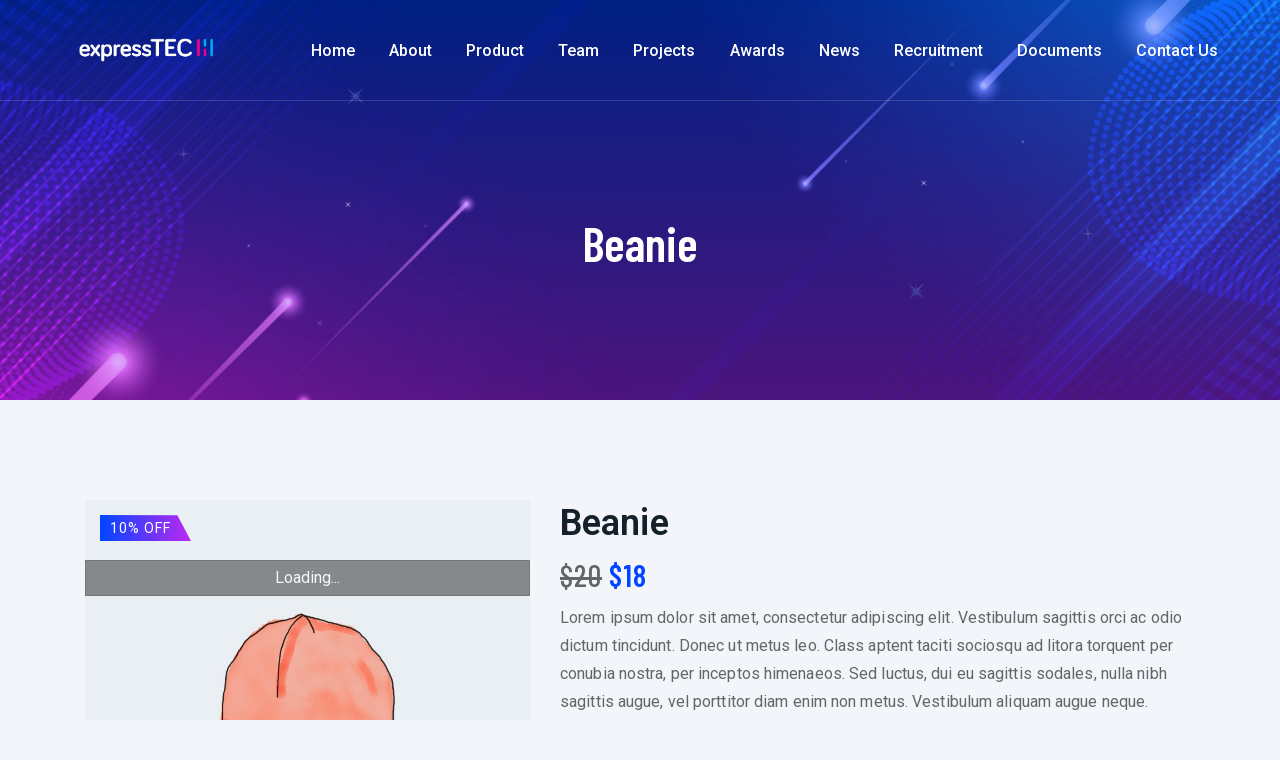

--- FILE ---
content_type: text/html; charset=UTF-8
request_url: https://expresstec.pt/product/beanie/
body_size: 144442
content:
<!doctype html>
<html lang="en-US">
<head>
	<meta charset="UTF-8">
	<meta name="viewport" content="width=device-width, initial-scale=1">
	<link rel="profile" href="//gmpg.org/xfn/11">

					<script>document.documentElement.className = document.documentElement.className + ' yes-js js_active js'</script>
				<title>Beanie &#8211; expressTEC</title>
<meta name='robots' content='max-image-preview:large' />
<link rel="shortcut icon" href="https://expresstec.pt/wp-content/uploads/2024/12/express_tec_azul.png"/><link rel="apple-touch-icon" sizes="57x57" href="https://expresstec.pt/wp-content/uploads/2024/12/express_tec_azul.png" ><link rel="apple-touch-icon" sizes="114x114" href="https://expresstec.pt/wp-content/uploads/2024/12/express_tec_azul.png" ><link name="msapplication-TileImage" href="https://expresstec.pt/wp-content/uploads/2024/12/express_tec_azul.png" ><link rel="apple-touch-icon" sizes="72x72" href="https://im.hdpalgarve.pt/wp-content/uploads/2023/05/apple-icon-72x72-1.png" ><link rel="apple-touch-icon" sizes="144x144" href="https://im.hdpalgarve.pt/wp-content/uploads/2023/05/ms-icon-144x144-1.png" ><link rel='dns-prefetch' href='//ajax.googleapis.com' />
<link rel='dns-prefetch' href='//fonts.googleapis.com' />
<link rel="alternate" type="application/rss+xml" title="expressTEC &raquo; Feed" href="https://expresstec.pt/feed/" />
<link rel="alternate" type="application/rss+xml" title="expressTEC &raquo; Comments Feed" href="https://expresstec.pt/comments/feed/" />
<link rel="alternate" type="application/rss+xml" title="expressTEC &raquo; Beanie Comments Feed" href="https://expresstec.pt/product/beanie/feed/" />
<link rel="alternate" title="oEmbed (JSON)" type="application/json+oembed" href="https://expresstec.pt/wp-json/oembed/1.0/embed?url=https%3A%2F%2Fexpresstec.pt%2Fproduct%2Fbeanie%2F" />
<link rel="alternate" title="oEmbed (XML)" type="text/xml+oembed" href="https://expresstec.pt/wp-json/oembed/1.0/embed?url=https%3A%2F%2Fexpresstec.pt%2Fproduct%2Fbeanie%2F&#038;format=xml" />
<style id='wp-img-auto-sizes-contain-inline-css'>
img:is([sizes=auto i],[sizes^="auto," i]){contain-intrinsic-size:3000px 1500px}
/*# sourceURL=wp-img-auto-sizes-contain-inline-css */
</style>
<style id='wp-emoji-styles-inline-css'>

	img.wp-smiley, img.emoji {
		display: inline !important;
		border: none !important;
		box-shadow: none !important;
		height: 1em !important;
		width: 1em !important;
		margin: 0 0.07em !important;
		vertical-align: -0.1em !important;
		background: none !important;
		padding: 0 !important;
	}
/*# sourceURL=wp-emoji-styles-inline-css */
</style>
<link rel='stylesheet' id='wp-block-library-css' href='https://expresstec.pt/wp-includes/css/dist/block-library/style.min.css?ver=6.9' media='all' />
<style id='global-styles-inline-css'>
:root{--wp--preset--aspect-ratio--square: 1;--wp--preset--aspect-ratio--4-3: 4/3;--wp--preset--aspect-ratio--3-4: 3/4;--wp--preset--aspect-ratio--3-2: 3/2;--wp--preset--aspect-ratio--2-3: 2/3;--wp--preset--aspect-ratio--16-9: 16/9;--wp--preset--aspect-ratio--9-16: 9/16;--wp--preset--color--black: #000000;--wp--preset--color--cyan-bluish-gray: #abb8c3;--wp--preset--color--white: #ffffff;--wp--preset--color--pale-pink: #f78da7;--wp--preset--color--vivid-red: #cf2e2e;--wp--preset--color--luminous-vivid-orange: #ff6900;--wp--preset--color--luminous-vivid-amber: #fcb900;--wp--preset--color--light-green-cyan: #7bdcb5;--wp--preset--color--vivid-green-cyan: #00d084;--wp--preset--color--pale-cyan-blue: #8ed1fc;--wp--preset--color--vivid-cyan-blue: #0693e3;--wp--preset--color--vivid-purple: #9b51e0;--wp--preset--gradient--vivid-cyan-blue-to-vivid-purple: linear-gradient(135deg,rgb(6,147,227) 0%,rgb(155,81,224) 100%);--wp--preset--gradient--light-green-cyan-to-vivid-green-cyan: linear-gradient(135deg,rgb(122,220,180) 0%,rgb(0,208,130) 100%);--wp--preset--gradient--luminous-vivid-amber-to-luminous-vivid-orange: linear-gradient(135deg,rgb(252,185,0) 0%,rgb(255,105,0) 100%);--wp--preset--gradient--luminous-vivid-orange-to-vivid-red: linear-gradient(135deg,rgb(255,105,0) 0%,rgb(207,46,46) 100%);--wp--preset--gradient--very-light-gray-to-cyan-bluish-gray: linear-gradient(135deg,rgb(238,238,238) 0%,rgb(169,184,195) 100%);--wp--preset--gradient--cool-to-warm-spectrum: linear-gradient(135deg,rgb(74,234,220) 0%,rgb(151,120,209) 20%,rgb(207,42,186) 40%,rgb(238,44,130) 60%,rgb(251,105,98) 80%,rgb(254,248,76) 100%);--wp--preset--gradient--blush-light-purple: linear-gradient(135deg,rgb(255,206,236) 0%,rgb(152,150,240) 100%);--wp--preset--gradient--blush-bordeaux: linear-gradient(135deg,rgb(254,205,165) 0%,rgb(254,45,45) 50%,rgb(107,0,62) 100%);--wp--preset--gradient--luminous-dusk: linear-gradient(135deg,rgb(255,203,112) 0%,rgb(199,81,192) 50%,rgb(65,88,208) 100%);--wp--preset--gradient--pale-ocean: linear-gradient(135deg,rgb(255,245,203) 0%,rgb(182,227,212) 50%,rgb(51,167,181) 100%);--wp--preset--gradient--electric-grass: linear-gradient(135deg,rgb(202,248,128) 0%,rgb(113,206,126) 100%);--wp--preset--gradient--midnight: linear-gradient(135deg,rgb(2,3,129) 0%,rgb(40,116,252) 100%);--wp--preset--font-size--small: 13px;--wp--preset--font-size--medium: 20px;--wp--preset--font-size--large: 36px;--wp--preset--font-size--x-large: 42px;--wp--preset--spacing--20: 0.44rem;--wp--preset--spacing--30: 0.67rem;--wp--preset--spacing--40: 1rem;--wp--preset--spacing--50: 1.5rem;--wp--preset--spacing--60: 2.25rem;--wp--preset--spacing--70: 3.38rem;--wp--preset--spacing--80: 5.06rem;--wp--preset--shadow--natural: 6px 6px 9px rgba(0, 0, 0, 0.2);--wp--preset--shadow--deep: 12px 12px 50px rgba(0, 0, 0, 0.4);--wp--preset--shadow--sharp: 6px 6px 0px rgba(0, 0, 0, 0.2);--wp--preset--shadow--outlined: 6px 6px 0px -3px rgb(255, 255, 255), 6px 6px rgb(0, 0, 0);--wp--preset--shadow--crisp: 6px 6px 0px rgb(0, 0, 0);}:where(.is-layout-flex){gap: 0.5em;}:where(.is-layout-grid){gap: 0.5em;}body .is-layout-flex{display: flex;}.is-layout-flex{flex-wrap: wrap;align-items: center;}.is-layout-flex > :is(*, div){margin: 0;}body .is-layout-grid{display: grid;}.is-layout-grid > :is(*, div){margin: 0;}:where(.wp-block-columns.is-layout-flex){gap: 2em;}:where(.wp-block-columns.is-layout-grid){gap: 2em;}:where(.wp-block-post-template.is-layout-flex){gap: 1.25em;}:where(.wp-block-post-template.is-layout-grid){gap: 1.25em;}.has-black-color{color: var(--wp--preset--color--black) !important;}.has-cyan-bluish-gray-color{color: var(--wp--preset--color--cyan-bluish-gray) !important;}.has-white-color{color: var(--wp--preset--color--white) !important;}.has-pale-pink-color{color: var(--wp--preset--color--pale-pink) !important;}.has-vivid-red-color{color: var(--wp--preset--color--vivid-red) !important;}.has-luminous-vivid-orange-color{color: var(--wp--preset--color--luminous-vivid-orange) !important;}.has-luminous-vivid-amber-color{color: var(--wp--preset--color--luminous-vivid-amber) !important;}.has-light-green-cyan-color{color: var(--wp--preset--color--light-green-cyan) !important;}.has-vivid-green-cyan-color{color: var(--wp--preset--color--vivid-green-cyan) !important;}.has-pale-cyan-blue-color{color: var(--wp--preset--color--pale-cyan-blue) !important;}.has-vivid-cyan-blue-color{color: var(--wp--preset--color--vivid-cyan-blue) !important;}.has-vivid-purple-color{color: var(--wp--preset--color--vivid-purple) !important;}.has-black-background-color{background-color: var(--wp--preset--color--black) !important;}.has-cyan-bluish-gray-background-color{background-color: var(--wp--preset--color--cyan-bluish-gray) !important;}.has-white-background-color{background-color: var(--wp--preset--color--white) !important;}.has-pale-pink-background-color{background-color: var(--wp--preset--color--pale-pink) !important;}.has-vivid-red-background-color{background-color: var(--wp--preset--color--vivid-red) !important;}.has-luminous-vivid-orange-background-color{background-color: var(--wp--preset--color--luminous-vivid-orange) !important;}.has-luminous-vivid-amber-background-color{background-color: var(--wp--preset--color--luminous-vivid-amber) !important;}.has-light-green-cyan-background-color{background-color: var(--wp--preset--color--light-green-cyan) !important;}.has-vivid-green-cyan-background-color{background-color: var(--wp--preset--color--vivid-green-cyan) !important;}.has-pale-cyan-blue-background-color{background-color: var(--wp--preset--color--pale-cyan-blue) !important;}.has-vivid-cyan-blue-background-color{background-color: var(--wp--preset--color--vivid-cyan-blue) !important;}.has-vivid-purple-background-color{background-color: var(--wp--preset--color--vivid-purple) !important;}.has-black-border-color{border-color: var(--wp--preset--color--black) !important;}.has-cyan-bluish-gray-border-color{border-color: var(--wp--preset--color--cyan-bluish-gray) !important;}.has-white-border-color{border-color: var(--wp--preset--color--white) !important;}.has-pale-pink-border-color{border-color: var(--wp--preset--color--pale-pink) !important;}.has-vivid-red-border-color{border-color: var(--wp--preset--color--vivid-red) !important;}.has-luminous-vivid-orange-border-color{border-color: var(--wp--preset--color--luminous-vivid-orange) !important;}.has-luminous-vivid-amber-border-color{border-color: var(--wp--preset--color--luminous-vivid-amber) !important;}.has-light-green-cyan-border-color{border-color: var(--wp--preset--color--light-green-cyan) !important;}.has-vivid-green-cyan-border-color{border-color: var(--wp--preset--color--vivid-green-cyan) !important;}.has-pale-cyan-blue-border-color{border-color: var(--wp--preset--color--pale-cyan-blue) !important;}.has-vivid-cyan-blue-border-color{border-color: var(--wp--preset--color--vivid-cyan-blue) !important;}.has-vivid-purple-border-color{border-color: var(--wp--preset--color--vivid-purple) !important;}.has-vivid-cyan-blue-to-vivid-purple-gradient-background{background: var(--wp--preset--gradient--vivid-cyan-blue-to-vivid-purple) !important;}.has-light-green-cyan-to-vivid-green-cyan-gradient-background{background: var(--wp--preset--gradient--light-green-cyan-to-vivid-green-cyan) !important;}.has-luminous-vivid-amber-to-luminous-vivid-orange-gradient-background{background: var(--wp--preset--gradient--luminous-vivid-amber-to-luminous-vivid-orange) !important;}.has-luminous-vivid-orange-to-vivid-red-gradient-background{background: var(--wp--preset--gradient--luminous-vivid-orange-to-vivid-red) !important;}.has-very-light-gray-to-cyan-bluish-gray-gradient-background{background: var(--wp--preset--gradient--very-light-gray-to-cyan-bluish-gray) !important;}.has-cool-to-warm-spectrum-gradient-background{background: var(--wp--preset--gradient--cool-to-warm-spectrum) !important;}.has-blush-light-purple-gradient-background{background: var(--wp--preset--gradient--blush-light-purple) !important;}.has-blush-bordeaux-gradient-background{background: var(--wp--preset--gradient--blush-bordeaux) !important;}.has-luminous-dusk-gradient-background{background: var(--wp--preset--gradient--luminous-dusk) !important;}.has-pale-ocean-gradient-background{background: var(--wp--preset--gradient--pale-ocean) !important;}.has-electric-grass-gradient-background{background: var(--wp--preset--gradient--electric-grass) !important;}.has-midnight-gradient-background{background: var(--wp--preset--gradient--midnight) !important;}.has-small-font-size{font-size: var(--wp--preset--font-size--small) !important;}.has-medium-font-size{font-size: var(--wp--preset--font-size--medium) !important;}.has-large-font-size{font-size: var(--wp--preset--font-size--large) !important;}.has-x-large-font-size{font-size: var(--wp--preset--font-size--x-large) !important;}
/*# sourceURL=global-styles-inline-css */
</style>

<style id='classic-theme-styles-inline-css'>
/*! This file is auto-generated */
.wp-block-button__link{color:#fff;background-color:#32373c;border-radius:9999px;box-shadow:none;text-decoration:none;padding:calc(.667em + 2px) calc(1.333em + 2px);font-size:1.125em}.wp-block-file__button{background:#32373c;color:#fff;text-decoration:none}
/*# sourceURL=/wp-includes/css/classic-themes.min.css */
</style>
<link rel='stylesheet' id='contact-form-7-css' href='https://expresstec.pt/wp-content/plugins/contact-form-7/includes/css/styles.css?ver=6.0.2' media='all' />
<link rel='stylesheet' id='photoswipe-css' href='https://expresstec.pt/wp-content/plugins/woocommerce/assets/css/photoswipe/photoswipe.min.css?ver=7.7.0' media='all' />
<link rel='stylesheet' id='photoswipe-default-skin-css' href='https://expresstec.pt/wp-content/plugins/woocommerce/assets/css/photoswipe/default-skin/default-skin.min.css?ver=7.7.0' media='all' />
<style id='woocommerce-inline-inline-css'>
.woocommerce form .form-row .required { visibility: visible; }
/*# sourceURL=woocommerce-inline-inline-css */
</style>
<link rel='stylesheet' id='ultimate-widgets-css' href='https://expresstec.pt/wp-content/plugins/ultimate-addon/assets/css/widgets.css?ver=6.9' media='all' />
<link rel='stylesheet' id='themecore-widgets-css' href='https://expresstec.pt/wp-content/plugins/utechcore/assets/css/widgets.css?ver=1.0.0' media='all' />
<link rel='stylesheet' id='themecore-overwrite-css' href='https://expresstec.pt/wp-content/plugins/utechcore/assets/css/overwrite.css?ver=1.0.0' media='all' />
<link rel='stylesheet' id='themecore-css' href='https://expresstec.pt/wp-content/plugins/utechcore/assets/css/core-inline.css?ver=1.0.0' media='all' />
<link rel='stylesheet' id='jquery-colorbox-css' href='https://expresstec.pt/wp-content/plugins/yith-woocommerce-compare/assets/css/colorbox.css?ver=1.4.21' media='all' />
<link rel='stylesheet' id='yith-quick-view-css' href='https://expresstec.pt/wp-content/plugins/yith-woocommerce-quick-view/assets/css/yith-quick-view.css?ver=1.27.0' media='all' />
<style id='yith-quick-view-inline-css'>

				#yith-quick-view-modal .yith-wcqv-main{background:#ffffff;}
				#yith-quick-view-close{color:#cdcdcd;}
				#yith-quick-view-close:hover{color:#ff0000;}
/*# sourceURL=yith-quick-view-inline-css */
</style>
<link rel='stylesheet' id='jquery-selectBox-css' href='https://expresstec.pt/wp-content/plugins/yith-woocommerce-wishlist/assets/css/jquery.selectBox.css?ver=1.2.0' media='all' />
<link rel='stylesheet' id='yith-wcwl-font-awesome-css' href='https://expresstec.pt/wp-content/plugins/yith-woocommerce-wishlist/assets/css/font-awesome.css?ver=4.7.0' media='all' />
<link rel='stylesheet' id='woocommerce_prettyPhoto_css-css' href='//expresstec.pt/wp-content/plugins/woocommerce/assets/css/prettyPhoto.css?ver=3.1.6' media='all' />
<link rel='stylesheet' id='yith-wcwl-main-css' href='https://expresstec.pt/wp-content/plugins/yith-woocommerce-wishlist/assets/css/style.css?ver=3.20.0' media='all' />
<style id='yith-wcwl-main-inline-css'>
.yith-wcwl-share li a{color: #FFFFFF;}.yith-wcwl-share li a:hover{color: #FFFFFF;}.yith-wcwl-share a.facebook{background: #39599E; background-color: #39599E;}.yith-wcwl-share a.facebook:hover{background: #39599E; background-color: #39599E;}.yith-wcwl-share a.twitter{background: #45AFE2; background-color: #45AFE2;}.yith-wcwl-share a.twitter:hover{background: #39599E; background-color: #39599E;}.yith-wcwl-share a.pinterest{background: #AB2E31; background-color: #AB2E31;}.yith-wcwl-share a.pinterest:hover{background: #39599E; background-color: #39599E;}.yith-wcwl-share a.email{background: #FBB102; background-color: #FBB102;}.yith-wcwl-share a.email:hover{background: #39599E; background-color: #39599E;}.yith-wcwl-share a.whatsapp{background: #00A901; background-color: #00A901;}.yith-wcwl-share a.whatsapp:hover{background: #39599E; background-color: #39599E;}
/*# sourceURL=yith-wcwl-main-inline-css */
</style>
<link rel='stylesheet' id='utech-google-font-css' href='//fonts.googleapis.com/css?family=Barlow+Condensed%3A300%2C400%2C500%2C600%2C700%2C800%2C900%7CRoboto%3A300%2C400%2C500%2C600%2C700&#038;subset=latin%2Clatin-ext&#038;ver=6.9' media='all' />
<link rel='stylesheet' id='utech-style-css' href='https://expresstec.pt/wp-content/themes/utech/style.css?ver=5.4.0' media='all' />
<link rel='stylesheet' id='animate-css' href='https://expresstec.pt/wp-content/themes/utech/assets/css/plugins/animate.css?ver=1.0.0' media='all' />
<link rel='stylesheet' id='owl-carousel-css' href='https://expresstec.pt/wp-content/plugins/ultimate-addon/assets/css/owl.carousel.css?ver=6.9' media='all' />
<link rel='stylesheet' id='stellarnav-css' href='https://expresstec.pt/wp-content/themes/utech/assets/css/plugins/stellarnav.min.css?ver=2.0.0' media='all' />
<link rel='stylesheet' id='selectbox-css' href='https://expresstec.pt/wp-content/themes/utech/assets/css/plugins/jquery.selectbox.css?ver=2.0.0' media='all' />
<link rel='stylesheet' id='nice-select-css' href='https://expresstec.pt/wp-content/themes/utech/assets/css/plugins/nice-select.css?ver=2.0.0' media='all' />
<link rel='stylesheet' id='bootstrap-css' href='https://expresstec.pt/wp-content/themes/utech/assets/css/plugins/bootstrap.min.css?ver=4.6.0' media='all' />
<link rel='stylesheet' id='themify-css' href='https://expresstec.pt/wp-content/themes/utech/assets/css/icons/themify-icons.css?ver=1.0.0' media='all' />
<link rel='stylesheet' id='beicon-css' href='https://expresstec.pt/wp-content/themes/utech/assets/css/icons/beicon.css?ver=1.0.0' media='all' />
<link rel='stylesheet' id='fontawesome-css' href='https://expresstec.pt/wp-content/themes/utech/assets/css/icons/font-awesome.min.css?ver=1.0.0' media='all' />
<link rel='stylesheet' id='utech-default-css' href='https://expresstec.pt/wp-content/themes/utech/assets/css/default.css?ver=5.4.0' media='all' />
<link rel='stylesheet' id='utech-typography-css' href='https://expresstec.pt/wp-content/themes/utech/assets/css/typography.css?ver=5.4.0' media='all' />
<link rel='stylesheet' id='utech-header-css' href='https://expresstec.pt/wp-content/themes/utech/assets/css/header.css?ver=5.4.0' media='all' />
<link rel='stylesheet' id='utech-blog-css' href='https://expresstec.pt/wp-content/themes/utech/assets/css/blog-and-pages.css?ver=5.4.0' media='all' />
<link rel='stylesheet' id='utech-footer-css' href='https://expresstec.pt/wp-content/themes/utech/assets/css/footer.css?ver=5.4.0' media='all' />
<link rel='stylesheet' id='utech-main-style-css' href='https://expresstec.pt/wp-content/themes/utech/assets/css/features.css?ver=5.4.0' media='all' />
<style id='utech-main-style-inline-css'>

            .banner-area{
                text-align:center;
            }
            .page-title h1,
            .page-title,
            .breadcumb,
            .breadcumb a,
            .breadcumb a span{
                color:#ffffff;
            }
        
            .navbar-header h3 a{
                color:#ffffff;
            }
            .is-sticky .navbar-header h3 a{
                color:#00152e;
            }
        
            @media (max-width: 991px) and (min-width: 768px){
                .navbar-header h3 a {
                    color:#00152e;
                }
                .is-sticky .navbar-header h3 a {
                    color:#0045ff;
                }
            }
            @media only screen and (max-width: 767px){
                .navbar-header h3 a {
                    color:#00152e;
                }
                .is-sticky .navbar-header h3 a {
                    color:#0045ff;
                }
            }
        
                .banner-area-bg::after{
                    opacity:0.70;
                }
            
                    #main-nav{
                        margin-right:inherit;
                    }
                
            .mainmenu-area-bg {
                opacity: .0;
            }
        
			.is-sticky .mainmenu-area-bg {
			 	opacity: .1;
			}
        
    			ul#nav li a {
    				color: #ffffff;
    			}
            
                .is-sticky ul#nav li a,
                ul#nav li li a {
                    color: #00274e;
                }
            
                ul#nav li a:hover,
                ul#nav li > a.active,
                ul#nav li.current-menu-parent > a,
                ul#nav li.current-menu-item > a,
                ul#nav li.hover > a,
                ul#nav li:hover > a{
                    color: #ffffff;
                }
            
                .is-sticky ul#nav li > a:hover,
                .is-sticky ul#nav > li:hover > a,
                .is-sticky ul#nav li ul li > a:hover,
                .is-sticky ul#nav li > a.active,
                .is-sticky ul#nav li.hover > a,
                .is-sticky ul#nav li.current-menu-parent > a,
                .is-sticky ul#nav li.current-menu-item > a {
                    color: #0045ff;
                }
            
                ul#nav li li a,
                .is-sticky ul#nav li li a{
                    color: #ffffff !important;
                }
            
                ul#nav li ul li.hover > a,
                ul#nav li.has-sub li.current-menu-item > a,
                .is-sticky ul#nav li ul li.hover > a{
                    color: #ffffff !important;
                    background: transparent !important;
                }
            
                @media only screen and (min-width: 992px) {
                    ul#nav li ul li {
                        margin-bottom: 20px;
                        padding-left: 10px;
                        display: block;
                    }
                
                    ul#nav li ul li:last-child {
                        margin-bottom: 0;
                    }
                
                    .stellarnav ul li.mega>ul>li ul li a,
                    ul#nav li ul li a,
                    .is-sticky ul#nav li ul li a {
                        position: relative;
                        padding: 0;
                        display: inline-block;
                    }
                    .stellarnav ul li.mega>ul>li ul li a:after,
                    ul#nav li ul li a:after {
                        content: '';
                        width: 0%;
                        height: 1px;
                        background: #0045ff;
                        position: absolute;
                        right: 0;
                        bottom: 0;
                        transition: 0.5s;
                        transform: rotate(0) !important;
                    }
                    .stellarnav ul li.mega>ul>li ul li a:hover:after,
                    ul#nav li ul li a:hover:after,
                    ul#nav li ul li:hover > a:after {
                        width: 100%;
                        left: 0;
                        right: auto;
                        transform: rotate(0);
                    }
                }
            
            .mainmenu-area{
                border-color:rgba(255,255,255,.15);
            }
        
                @media only screen and (max-width: 992px) {
                    #main-nav {
                        display: none;
                    }
                }
            
            @media only screen and (max-width: 991px) {
                .mainmenu-area{
                    border-color:rgba(255,255,255,.15);
                }
                .mainmenu-area-bg {
                    opacity: .0;
                }
                .is-sticky .mainmenu-area-bg {
                    opacity: .1;
                }

                .menu-toggle.full {
                    color: #ffffff !important;
                    border-color:#ffffff;
                }
                .line {
                    stroke: #ffffff;
                }

                .is-sticky .menu-toggle.full {
                    color: #202030;
                    border-color: #202030;
                }
                .is-sticky .line {
                    stroke: #202030;
                }
                ul#nav li a,
                ul#nav li li a,
                .is-sticky ul#nav li a,
                .is-sticky ul#nav li li a {
                    color: #00274e !important;
                }

                ul#nav li.has-sub.open > a,
                ul#nav > li > a:hover,
                ul#nav li > a.active,
                ul#nav li.current-menu-item > a,
                ul#nav li.has-sub li.current-menu-item > a,
                ul#nav li.open.menu-item-has-children > a {
                    background: #ffffff !important;
                    color: #0045ff !important;
                }
            }
        
                .footer-area-bg:after{
                    opacity:0.5;
                }
            @media (min-width: 993px) and (max-width: 1024px) {
    .elementor-section.elementor-top-section.elementor-element.elementor-element-0b30be1 .area__title {
        font-size: 45px;
    }
  .elementor-1307 .elementor-element.elementor-element-7f56616 .elementor-widget-container{
  	margin:0 !important;
  }
  .elementor-1307 .elementor-element.elementor-element-c9c3640 .single__counter{
      transform: translateX(130px);
  }
}

.product__widgets__wrap .single-widgets {
    margin-bottom: 35px;
}
.product__widgets__wrap .single-widgets:last-child {
    margin-bottom: 0;
}
.products.woocommerce__products__list__grid.columns-2.grid .product img {
    width: 100%;
}
ul#nav li .elementor_megamenu_content a {
    padding: inherit;
    color: inherit;
}
ul{list-style :none !important;}
                @media (min-width: 1024px) and (max-width: 1400px) {
                    ul{list-style :none !important;}
                }
            
                @media (min-width: 768px) and (max-width: 991px) {
                    ul{list-style :none !important;}
                }
            
                @media only screen and (max-width: 767px) {
                    ul{list-style :none !important;}
                }
            
/*# sourceURL=utech-main-style-inline-css */
</style>
<link rel='stylesheet' id='utech-woocommerce-style-css' href='https://expresstec.pt/wp-content/themes/utech/woocommerce/assets/css/woocommerce.css?ver=5.4.0' media='all' />
<style id='utech-woocommerce-style-inline-css'>
@font-face {
		font-family: "star";
		src: url("https://expresstec.pt/wp-content/plugins/woocommerce/assets/fonts/star.eot");
		src: url("https://expresstec.pt/wp-content/plugins/woocommerce/assets/fonts/star.eot?#iefix") format("embedded-opentype"),
			url("https://expresstec.pt/wp-content/plugins/woocommerce/assets/fonts/star.woff") format("woff"),
			url("https://expresstec.pt/wp-content/plugins/woocommerce/assets/fonts/star.ttf") format("truetype"),
			url("https://expresstec.pt/wp-content/plugins/woocommerce/assets/fonts/star.svg#star") format("svg");
		font-weight: normal;
		font-style: normal;
	}
/*# sourceURL=utech-woocommerce-style-inline-css */
</style>
<link rel='stylesheet' id='ywzm-prettyPhoto-css' href='//expresstec.pt/wp-content/plugins/woocommerce/assets/css/prettyPhoto.css?ver=2.1.1' media='all' />
<style id='ywzm-prettyPhoto-inline-css'>

                    div.pp_woocommerce a.pp_contract, div.pp_woocommerce a.pp_expand{
                        content: unset !important;
                        background-color: white;
                        width: 25px;
                        height: 25px;
                        margin-top: 5px;
						margin-left: 5px;
                    }

                    div.pp_woocommerce a.pp_contract, div.pp_woocommerce a.pp_expand:hover{
                        background-color: white;
                    }
                     div.pp_woocommerce a.pp_contract, div.pp_woocommerce a.pp_contract:hover{
                        background-color: white;
                    }

                    a.pp_expand:before, a.pp_contract:before{
                    content: unset !important;
                    }

                     a.pp_expand .expand-button-hidden svg, a.pp_contract .expand-button-hidden svg{
                       width: 25px;
                       height: 25px;
                       padding: 5px;
					}

					.expand-button-hidden path{
                       fill: black;
					}

                    
/*# sourceURL=ywzm-prettyPhoto-inline-css */
</style>
<link rel='stylesheet' id='ywzm-magnifier-css' href='https://expresstec.pt/wp-content/plugins/yith-woocommerce-zoom-magnifier/assets/css/yith_magnifier.css?ver=2.1.1' media='all' />
<link rel='stylesheet' id='ywzm_frontend-css' href='https://expresstec.pt/wp-content/plugins/yith-woocommerce-zoom-magnifier/assets/css/frontend.css?ver=2.1.1' media='all' />
<style id='ywzm_frontend-inline-css'>

                    #slider-prev, #slider-next {
                        background-color: white;
                        border: 2px solid black;
                        width:25px !important;
                        height:25px !important;
                    }

                    .yith_slider_arrow span{
                        width:25px !important;
                        height:25px !important;
                    }
                    
                    #slider-prev:hover, #slider-next:hover {
                        background-color: white;
                        border: 2px solid black;
                    }
                    
                   .thumbnails.slider path:hover {
                        fill:black;
                    }
                    
                    .thumbnails.slider path {
                        fill:black;
                        width:25px !important;
                        height:25px !important;
                    }

                    .thumbnails.slider svg {
                       width: 22px;
                       height: 22px;
                    }

                    
                    div.pp_woocommerce a.yith_expand {
                     background-color: white;
                     width: 25px;
                     height: 25px;
                     top: 10px;
                     bottom: initial;
                     left: initial;
                     right: 10px;
                     border-radius: 0%;
                    }

                    .expand-button-hidden svg{
                       width: 25px;
                       height: 25px;
					}

					.expand-button-hidden path{
                       fill: black;
					}
                    
/*# sourceURL=ywzm_frontend-inline-css */
</style>
<link rel='stylesheet' id='yith_wcas_frontend-css' href='https://expresstec.pt/wp-content/plugins/yith-woocommerce-ajax-search/assets/css/yith_wcas_ajax_search.css?ver=1.31.0' media='all' />
<script id="jquery-core-js-extra">
var pp = {"ajax_url":"https://expresstec.pt/wp-admin/admin-ajax.php"};
//# sourceURL=jquery-core-js-extra
</script>
<script src="https://expresstec.pt/wp-includes/js/jquery/jquery.min.js?ver=3.7.1" id="jquery-core-js"></script>
<script src="https://expresstec.pt/wp-includes/js/jquery/jquery-migrate.min.js?ver=3.4.1" id="jquery-migrate-js"></script>
<script id="csf-google-web-fonts-js-extra">
var WebFontConfig = {"google":{"families":["Barlow Condensed:600"]}};
//# sourceURL=csf-google-web-fonts-js-extra
</script>
<script src="//ajax.googleapis.com/ajax/libs/webfont/1.6.26/webfont.js" id="csf-google-web-fonts-js"></script>
<link rel="https://api.w.org/" href="https://expresstec.pt/wp-json/" /><link rel="alternate" title="JSON" type="application/json" href="https://expresstec.pt/wp-json/wp/v2/product/2931" /><link rel="EditURI" type="application/rsd+xml" title="RSD" href="https://expresstec.pt/xmlrpc.php?rsd" />
<meta name="generator" content="WordPress 6.9" />
<meta name="generator" content="WooCommerce 7.7.0" />
<link rel="canonical" href="https://expresstec.pt/product/beanie/" />
<link rel='shortlink' href='https://expresstec.pt/?p=2931' />
<meta name="cdp-version" content="1.4.9" />	<noscript><style>.woocommerce-product-gallery{ opacity: 1 !important; }</style></noscript>
	<meta name="generator" content="Elementor 3.13.2; features: e_dom_optimization, e_optimized_assets_loading, e_optimized_css_loading, a11y_improvements, additional_custom_breakpoints; settings: css_print_method-external, google_font-enabled, font_display-swap">
<style type="text/css">h1{font-family:"Barlow Condensed";font-weight:600;}h2{font-family:"Barlow Condensed";font-weight:600;}h3{font-family:"Barlow Condensed";font-weight:600;}.banner-area-bg{background-image:url(https://wp.mehedidb.com/utech/wp-content/uploads/2021/06/abs_bg_3.jpg);background-position:center center;background-repeat:no-repeat;background-attachment:scroll;background-size:cover;}.banner-area-bg:after{background-image:linear-gradient(#0045ff,#bd29f2);}.banner-area-bg:after{opacity:0.4 ;}.banner-area,.page-title h1,.page-title{color:#ffffff;}.breadcumb,.breadcumb a,.breadcumb a span,.breadcumb span,.breadcumb span.active{color:#ffffff;}.banner-area a{color:#ffffff;}.banner-area a:hover{color:#ffffff;}.banner-area .breadcumb a{color:#ffffff;}.banner-area .breadcumb a:hover{color:#ffffff;}.banner-area .breadcumb a span{color:#ffffff;}.banner-area .breadcumb a span:hover{color:#ffffff;}.breadcumb span{color:#ffffff;}.breadcumb span:hover{color:#ffffff;}.breadcumb span.active{color:#ffffff;}.breadcumb span.active:hover{color:#ffffff;}.banner-area .breadcumb span.active:last-child{color:#ffffff;}.mainmenu-area-bg{opacity:0 ;}.is-sticky .mainmenu-area-bg,.sticky-active .mainmenu-area-bg{opacity:1 ;}ul#nav li ul:not(ul#nav li.mega li ul,.mobile ul#nav li.mega li ul,.mobile ul#nav li ul){background-color:#202030;}ul#nav li ul:not(ul#nav li.mega li ul,.mobile ul#nav li.mega li ul,.mobile ul#nav li ul){border-top-width:0px;border-right-width:0px;border-bottom-width:3px;border-left-width:0px;border-color:#0045ff;border-style:solid;}ul#nav li ul:not(ul#nav li.mega li ul,.mobile ul#nav li.mega li ul,.mobile ul#nav li ul){border-radius:10px;}ul#nav > li.menu-item .wee{background:#f8f8f8}ul#nav li ul li a:after{background:#ffffff}.menu__mobile__style .mainmenu-area-bg{opacity:0 ;}.menu__mobile__style .is-sticky .mainmenu-area-bg{opacity:1 ;}.offcanvas__navigation>ul>li>a,.offcanvas__navigation ul.sub-menu>li>a{color:#ffffff!important;}.offcanvas__navigation>ul>li>a:hover,.offcanvas__navigation ul.sub-menu>li>a:hover{color:#ffffff!important;}.preeloader{background-color:#ffffff;background-position:center center;background-repeat:repeat;background-size:cover;}.preeloader,.preloader-spinner{color:#0045ff;}.top-bar .social-profile ul li a{color:#6c90b9}.top-bar .social-profile ul li a{background-color:#ffffff}.top-bar .social-profile ul li a{border-top-width:0px;border-right-width:0px;border-bottom-width:0px;border-left-width:0px;border-style:solid;}.top-bar .social-profile ul li a:hover{color:#6c90b9}.top-bar .social-profile ul li a:hover{background-color:#ffffff}.top-bar .social-profile ul li a:hover{border-top-width:0px;border-right-width:0px;border-bottom-width:0px;border-left-width:0px;border-style:solid;}.offcanvas__social ul li a:hover{color:#6c90b9}.offcanvas__social ul li a:hover{background-color:#ffffff}.offcanvas__social ul li a:hover{border-top-width:0px;border-right-width:0px;border-bottom-width:0px;border-left-width:0px;border-style:solid;}.offcanvas__social ul li a:hover:hover{color:#6c90b9}.offcanvas__social ul li a:hover:hover{background-color:#ffffff}.offcanvas__social ul li a:hover:hover{border-top-width:0px;border-right-width:0px;border-bottom-width:0px;border-left-width:0px;border-style:solid;}.footer-area .social-profile ul li a{color:#6c90b9}.footer-area .social-profile ul li a{border-top-width:0px;border-right-width:0px;border-bottom-width:0px;border-left-width:0px;border-style:solid;}.footer-area .social-profile ul li a:hover{color:#0045ff}.footer-area .social-profile ul li a:hover{background-color:#ffffff}.footer-area .social-profile ul li a:hover{border-top-width:0px;border-right-width:0px;border-bottom-width:0px;border-left-width:0px;border-style:solid;}.content-area.section-padding{padding-top:100px;padding-bottom:100px;}.footer-area-bg:after{opacity:0.5 ;}.footer-area{color:#c2d1e2;}.footer-top a{color:#ffffff!important;}.footer-top a:hover{color:#0045ff!important;}.footer-area .widget_pages ul li a{color:#ffffff!important;}.footer-area .widget_pages ul li a:hover{color:#0045ff!important;}.footer-area .widget_nav_menu ul li a{color:#ffffff!important;}.footer-area .widget_nav_menu ul li a:hover{color:#0045ff!important;}.footer-area h1,.footer-area h2,.footer-area h3,.footer-area h4,.footer-area h5,.footer-area h6{color:#ffffff;}.footer-area h3{border-color:#ffffff}.footer-area h3:before,.footer-area h3:after{background:#ffffff}.footer-bottom{border-top-width:0px;border-right-width:0px;border-bottom-width:0px;border-left-width:0px;border-color:#182044;border-style:solid;}.footer-bottom{padding-top:30px;padding-bottom:30px;}.footer-top a{color:#ffffff!important;}.footer-top a:hover{color:#0045ff!important;}.footer-area .widget_pages ul li a{color:#ffffff!important;}.footer-area .widget_pages ul li a:hover{color:#0045ff!important;}.footer-area .widget_nav_menu ul li a{color:#ffffff!important;}.footer-area .widget_nav_menu ul li a:hover{color:#0045ff!important;}.footer-area h1,.footer-area h2,.footer-area h3,.footer-area h4,.footer-area h5,.footer-area h6{color:#ffffff;}.footer-area h3{border-color:#ffffff}.footer-area h3:before,.footer-area h3:after{background:#ffffff}.footer-bottom{border-top-width:0px;border-right-width:0px;border-bottom-width:0px;border-left-width:0px;border-color:#182044;border-style:solid;}.footer-bottom{padding-top:30px;padding-bottom:30px;}</style>		<style id="wp-custom-css">
			.member__content__wrap { margin: auto !important; margin-top: -80px !important; }

.owl-item.active:last-child {
	margin-right: 0 !important;
}		</style>
		<link rel='stylesheet' id='elementor-frontend-css' href='https://expresstec.pt/wp-content/plugins/elementor/assets/css/frontend-lite.min.css?ver=3.13.2' media='all' />
<link rel='stylesheet' id='elementor-post-1094-css' href='https://expresstec.pt/wp-content/uploads/elementor/css/post-1094.css?ver=1763378552' media='all' />
<link rel='stylesheet' id='elementor-icons-css' href='https://expresstec.pt/wp-content/plugins/elementor/assets/lib/eicons/css/elementor-icons.min.css?ver=5.20.0' media='all' />
<link rel='stylesheet' id='swiper-css' href='https://expresstec.pt/wp-content/plugins/elementor/assets/lib/swiper/v8/css/swiper.min.css?ver=8.4.5' media='all' />
<link rel='stylesheet' id='elementor-post-6-css' href='https://expresstec.pt/wp-content/uploads/elementor/css/post-6.css?ver=1763378552' media='all' />
<link rel='stylesheet' id='powerpack-frontend-css' href='https://expresstec.pt/wp-content/plugins/powerpack-elements/assets/css/min/frontend.min.css?ver=2.9.22' media='all' />
<link rel='stylesheet' id='e-animations-css' href='https://expresstec.pt/wp-content/plugins/elementor/assets/lib/animations/animations.min.css?ver=3.13.2' media='all' />
<link rel='stylesheet' id='be-animate-css' href='https://expresstec.pt/wp-content/plugins/ultimate-addon/assets/css/animate.css?ver=6.9' media='all' />
<link rel='stylesheet' id='dsicon-css' href='https://expresstec.pt/wp-content/plugins/ultimate-addon/assets/icons/dsicons/dsicon.css?ver=1.0.1' media='all' />
<link rel='stylesheet' id='essential-css' href='https://expresstec.pt/wp-content/plugins/ultimate-addon/assets/icons/essential/essential.css?ver=1.0.0' media='all' />
<link rel='stylesheet' id='medical-css' href='https://expresstec.pt/wp-content/plugins/ultimate-addon/assets/icons/medical/medical.css?ver=1.0.1' media='all' />
<link rel='stylesheet' id='hospital-css' href='https://expresstec.pt/wp-content/plugins/ultimate-addon/assets/icons/hospital/hospital.css?ver=1.0.1' media='all' />
<link rel='stylesheet' id='dental-css' href='https://expresstec.pt/wp-content/plugins/ultimate-addon/assets/icons/dental/dental.css?ver=1.0.1' media='all' />
<link rel='stylesheet' id='education-css' href='https://expresstec.pt/wp-content/plugins/ultimate-addon/assets/icons/education/education.css?ver=1.0.1' media='all' />
<link rel='stylesheet' id='science-css' href='https://expresstec.pt/wp-content/plugins/ultimate-addon/assets/icons/science/science.css?ver=1.0.1' media='all' />
<link rel='stylesheet' id='music-css' href='https://expresstec.pt/wp-content/plugins/ultimate-addon/assets/icons/music/music.css?ver=1.0.1' media='all' />
<link rel='stylesheet' id='audiovideo-css' href='https://expresstec.pt/wp-content/plugins/ultimate-addon/assets/icons/audiovideo/audiovideo.css?ver=1.0.1' media='all' />
<link rel='stylesheet' id='streaming-css' href='https://expresstec.pt/wp-content/plugins/ultimate-addon/assets/icons/streaming/streaming.css?ver=1.0.1' media='all' />
<link rel='stylesheet' id='eicons-css' href='https://expresstec.pt/wp-content/plugins/ultimate-addon/assets/icons/eicons/eicons.css?ver=1.0.0' media='all' />
<link rel='stylesheet' id='uael-frontend-css' href='https://expresstec.pt/wp-content/plugins/ultimate-elementor/assets/min-css/uael-frontend.min.css?ver=1.36.17' media='all' />
<link rel='stylesheet' id='elementor-global-css' href='https://expresstec.pt/wp-content/uploads/elementor/css/global.css?ver=1763378614' media='all' />
<link rel='stylesheet' id='google-fonts-1-css' href='https://fonts.googleapis.com/css?family=Roboto%3A100%2C100italic%2C200%2C200italic%2C300%2C300italic%2C400%2C400italic%2C500%2C500italic%2C600%2C600italic%2C700%2C700italic%2C800%2C800italic%2C900%2C900italic%7CRoboto+Slab%3A100%2C100italic%2C200%2C200italic%2C300%2C300italic%2C400%2C400italic%2C500%2C500italic%2C600%2C600italic%2C700%2C700italic%2C800%2C800italic%2C900%2C900italic&#038;display=swap&#038;ver=6.9' media='all' />
<link rel='stylesheet' id='elementor-icons-shared-0-css' href='https://expresstec.pt/wp-content/plugins/elementor/assets/lib/font-awesome/css/fontawesome.min.css?ver=5.15.3' media='all' />
<link rel='stylesheet' id='elementor-icons-fa-brands-css' href='https://expresstec.pt/wp-content/plugins/elementor/assets/lib/font-awesome/css/brands.min.css?ver=5.15.3' media='all' />
<link rel='stylesheet' id='elementor-icons-fa-solid-css' href='https://expresstec.pt/wp-content/plugins/elementor/assets/lib/font-awesome/css/solid.min.css?ver=5.15.3' media='all' />
</head>

<body class="wp-singular product-template-default single single-product postid-2931 wp-theme-utech theme-utech woocommerce woocommerce-page woocommerce-no-js header__style__1 utech__main__class woocommerce-active elementor-default elementor-kit-6"  data-spy="scroll" data-target=".mainmenu-area" data-offset="90">
	
	            <div class="preeloader">
            <img src="https://expresstec.pt/wp-content/themes/utech/assets/img/loader/ajax_loader.svg" alt="preloader">
        </div>
                        <!--SCROLL TO TOP-->
            <a href="#scrolltotop" class="scrolltotop"><i class="ti ti-angle-up"></i></a>
        
	<header class="header-area" id="scrolltotop">
		
	    <div class="header-top-area">

	    		    		        
	        <!-- MAINMENU AREA -->
	        <div class="mainmenu-area" id="mainmenu-area">
	            <div class="mainmenu-area-bg"></div>
	            <nav class="navbar">
	                <div class="container container__full">
	                    <div class="row">
	                        <div class="col-md-12 flex-v-center">
	                            <div class="navbar-header">
	                                                    <a href="https://expresstec.pt/" class="custom-logo-link default-logo">
                <img src="https://expresstec.pt/wp-content/uploads/2023/05/express_tec_cor_transparencia.png" alt="expressTEC">            </a>
            <a href="https://expresstec.pt/" class="custom-logo-link sticky-logo">
                <img src="https://expresstec.pt/wp-content/uploads/2023/05/express_tec_azul_transparencia.png" alt="expressTEC">            </a>
        	                            </div>
	                            <svg class="humberger__menu__toggle ham hamRotate ham8" viewBox="0 0 100 100" width="60">
	                                <path class="line top" d="m 30,33 h 40 c 3.722839,0 7.5,3.126468 7.5,8.578427 0,5.451959 -2.727029,8.421573 -7.5,8.421573 h -20" />
	                                <path class="line middle" d="m 30,50 h 40" />
	                                <path class="line bottom" d="m 70,67 h -40 c 0,0 -7.5,-0.802118 -7.5,-8.365747 0,-7.563629 7.5,-8.634253 7.5,-8.634253 h 20" />
	                            </svg>
	                            <div id="main-nav" class="stellarnav"><ul id="nav" class="nav navbar-nav pull-right"><li class="menu-item menu-item-type-custom menu-item-object-custom menu-item-home"><a class="nav-link" href="http://expresstec.pt">Home</a></li>
<li class="menu-item menu-item-type-custom menu-item-object-custom"><a class="nav-link" href="https://expresstec.pt/?page_id=3660">About</a></li>
<li class="menu-item menu-item-type-custom menu-item-object-custom"><a class="nav-link" href="https://expresstec.pt/?page_id=1044">Product</a></li>
<li class="menu-item menu-item-type-custom menu-item-object-custom"><a class="nav-link" href="https://expresstec.pt/?page_id=1402">Team</a></li>
<li class="menu-item menu-item-type-post_type menu-item-object-page"><a class="nav-link" href="https://expresstec.pt/projects-2/">Projects</a></li>
<li class="menu-item menu-item-type-post_type menu-item-object-page"><a class="nav-link" href="https://expresstec.pt/awards/">Awards</a></li>
<li class="menu-item menu-item-type-post_type menu-item-object-page"><a class="nav-link" href="https://expresstec.pt/news/">News</a></li>
<li class="menu-item menu-item-type-post_type menu-item-object-page"><a class="nav-link" href="https://expresstec.pt/recruitment/">Recruitment</a></li>
<li class="menu-item menu-item-type-post_type menu-item-object-page"><a class="nav-link" href="https://expresstec.pt/documents/">Documents</a></li>
<li class="menu-item menu-item-type-custom menu-item-object-custom"><a class="nav-link" href="https://expresstec.pt/?page_id=983">Contact Us</a></li>
</ul></div>
	                            		                            <div class="header-action d-none d-lg-flex">
										
										
										

	
	
																				
		                            </div>
	                        	
																	<div class="push__menu__button d-block d-lg-none">
										<div class="offcanvas__menu__open__trigger" id="offcanvas__menu__open__trigger">
											<i class="ti ti-menu"></i>
										</div>
									</div>
								
	                        </div>
	                    </div>
	                </div>
	            </nav>
	        </div>
	        <!-- END MAINMENU AREA END -->

			<!-- OFFCANVAS MENU START -->
			<div class="offcanvas__mobile__menu__main__wrapper" id="offcanvas__mobile__menu__main__wrapper">
		        <div  class="offcanvas__menu__close__trigger" id="offcanvas__menu__close__trigger">
		            <img src="https://expresstec.pt/wp-content/themes/utech/assets/img/cross.svg" alt="expressTEC">
		        </div>
		        <div class="offcanvas__menu__wrapper">
		            <div class="offcanvas__menu__inner__content">
					
												<div class="offcanvas__logo__wrap">
							<img src="https://im.hdpalgarve.pt/wp-content/uploads/2023/05/express_tec_azul_transparencia.png" alt="expressTEC">						</div>
						
												
						                        <div id="offcanvas__wrap" class="offcanvas__navigation"><ul id="offanvas__menu" class="offanvas__menu"><li class="menu-item menu-item-type-custom menu-item-object-custom menu-item-home"><a class="nav-link" href="http://expresstec.pt">Home</a></li>
<li class="menu-item menu-item-type-custom menu-item-object-custom"><a class="nav-link" href="https://expresstec.pt/about-us-v4/">About</a></li>
<li class="menu-item menu-item-type-custom menu-item-object-custom"><a class="nav-link" href="https://expresstec.pt/?page_id=1044">Product</a></li>
<li class="menu-item menu-item-type-custom menu-item-object-custom"><a class="nav-link" href="https://expresstec.pt/?page_id=1402">Team</a></li>
<li class="menu-item menu-item-type-custom menu-item-object-custom"><a class="nav-link" href="https://expresstec.pt/awards/">Awards</a></li>
<li class="menu-item menu-item-type-post_type menu-item-object-page"><a class="nav-link" href="https://expresstec.pt/news/">News</a></li>
<li class="menu-item menu-item-type-custom menu-item-object-custom"><a class="nav-link" href="https://expresstec.pt/?page_id=983">Contact Us</a></li>
</ul></div>						
												<div class="offcanvas__search__area">
		                    <form class="search-form" action="https://expresstec.pt/">
                <input  name="s" placeholder="Search..." type="search">
                <button type="submit"><i class="ti-search"></i></button>
            </form>		                </div>
												
												
								            </div>
		        </div>
		    </div>
			<!-- OFFCANVAS MENU END -->	

	    </div>
	    	</header>                <div class="banner-area white">
            <div class="banner-area-bg"></div>
            <div class="container">
                <div class="row">
                    <div class="col-md-12 col-xs-12">
                        
                        
                            <div class="page-title">
                                <h1>
                                      Beanie                                </h1>
                                
                                
                            </div>
                            
                            
                        
                    </div>
                </div>
            </div>
                    </div>
    <div class="content-area section-padding">
	<div class="container">
		<div class="row">

			<div class="col-md-12">
											<div class="woocommerce__single__product__wrap">
					
											
						<div class="woocommerce-notices-wrapper"></div><div id="product-2931" class="product type-product post-2931 status-publish first instock product_cat-accessories has-post-thumbnail sale shipping-taxable purchasable product-type-simple">

	<div class="row">
		<div class="col-lg-6 col-xl-5">
			<div class="single__product__thumb">
			
	<span class="onsale">10% OFF</span>
	<input type="hidden" id="yith_wczm_traffic_light" value="free">

<div class="images
">

	<div class="woocommerce-product-gallery__image "><a href="https://expresstec.pt/wp-content/uploads/2021/09/beanie-2.jpg" itemprop="image" class="yith_magnifier_zoom woocommerce-main-image" title="beanie-2.jpg"><img width="801" height="801" src="https://expresstec.pt/wp-content/uploads/2021/09/beanie-2.jpg" class="attachment-shop_single size-shop_single wp-post-image" alt="" decoding="async" fetchpriority="high" /></a></div>
	<div class="expand-button-hidden" style="display: none;">
	<svg width="19px" height="19px" viewBox="0 0 19 19" version="1.1" xmlns="http://www.w3.org/2000/svg" xmlns:xlink="http://www.w3.org/1999/xlink">
		<defs>
			<rect id="path-1" x="0" y="0" width="30" height="30"></rect>
		</defs>
		<g id="Page-1" stroke="none" stroke-width="1" fill="none" fill-rule="evenodd">
			<g id="Product-page---example-1" transform="translate(-940.000000, -1014.000000)">
				<g id="arrow-/-expand" transform="translate(934.500000, 1008.500000)">
					<mask id="mask-2" fill="white">
						<use xlink:href="#path-1"></use>
					</mask>
					<g id="arrow-/-expand-(Background/Mask)"></g>
					<path d="M21.25,8.75 L15,8.75 L15,6.25 L23.75,6.25 L23.740468,15.0000006 L21.25,15.0000006 L21.25,8.75 Z M8.75,21.25 L15,21.25 L15,23.75 L6.25,23.75 L6.25953334,14.9999988 L8.75,14.9999988 L8.75,21.25 Z" fill="#000000" mask="url(#mask-2)"></path>
				</g>
			</g>
		</g>
	</svg>
	</div>

	<div class="zoom-button-hidden" style="display: none;">
		<svg width="22px" height="22px" viewBox="0 0 22 22" version="1.1" xmlns="http://www.w3.org/2000/svg" xmlns:xlink="http://www.w3.org/1999/xlink">
			<defs>
				<rect id="path-1" x="0" y="0" width="30" height="30"></rect>
			</defs>
			<g id="Page-1" stroke="none" stroke-width="1" fill="none" fill-rule="evenodd">
				<g id="Product-page---example-1" transform="translate(-990.000000, -1013.000000)">
					<g id="edit-/-search" transform="translate(986.000000, 1010.000000)">
						<mask id="mask-2" fill="white">
							<use xlink:href="#path-1"></use>
						</mask>
						<g id="edit-/-search-(Background/Mask)"></g>
						<path d="M17.9704714,15.5960917 C20.0578816,12.6670864 19.7876957,8.57448101 17.1599138,5.94669908 C14.2309815,3.01776677 9.4822444,3.01776707 6.55331239,5.94669908 C3.62438008,8.87563139 3.62438008,13.6243683 6.55331239,16.5533006 C9.18109432,19.1810825 13.2736993,19.4512688 16.2027049,17.3638582 L23.3470976,24.5082521 L25.1148653,22.7404845 L17.9704714,15.5960917 C19.3620782,13.6434215 19.3620782,13.6434215 17.9704714,15.5960917 Z M15.3921473,7.71446586 C17.3447686,9.6670872 17.3447686,12.8329128 15.3921473,14.7855341 C13.4395258,16.7381556 10.273701,16.7381555 8.32107961,14.7855341 C6.36845812,12.8329127 6.36845812,9.66708735 8.32107961,7.71446586 C10.273701,5.76184452 13.4395258,5.76184437 15.3921473,7.71446586 C16.6938949,9.01621342 16.6938949,9.01621342 15.3921473,7.71446586 Z" fill="#000000" mask="url(#mask-2)"></path>
					</g>
				</g>
			</g>
		</svg>

	</div>


	
	<div class="thumbnails slider">
		<ul class="yith_magnifier_gallery" data-columns="3" data-circular="yes" data-slider_infinite="yes" data-auto_carousel="no">
			<li class="yith_magnifier_thumbnail first active-thumbnail" style="width: 30%;margin-left: 1.6666666666667%;margin-right: 1.6666666666667%"><a href="https://expresstec.pt/wp-content/uploads/2021/09/beanie-2.jpg" class="yith_magnifier_thumbnail first active-thumbnail" title="beanie-2.jpg" data-small="https://expresstec.pt/wp-content/uploads/2021/09/beanie-2.jpg"><img width="801" height="801" src="https://expresstec.pt/wp-content/uploads/2021/09/beanie-2.jpg" class="attachment-shop_thumbnail size-shop_thumbnail" alt="" /></a></li><li class="yith_magnifier_thumbnail inactive-thumbnail" style="width: 30%;margin-left: 1.6666666666667%;margin-right: 1.6666666666667%"><a href="https://expresstec.pt/wp-content/uploads/2021/09/belt-2.jpg" class="yith_magnifier_thumbnail inactive-thumbnail" title="belt-2.jpg" data-small="https://expresstec.pt/wp-content/uploads/2021/09/belt-2.jpg"><img width="801" height="801" src="https://expresstec.pt/wp-content/uploads/2021/09/belt-2.jpg" class="attachment-shop_thumbnail size-shop_thumbnail" alt="" /></a></li><li class="yith_magnifier_thumbnail inactive-thumbnail last" style="width: 30%;margin-left: 1.6666666666667%;margin-right: 1.6666666666667%"><a href="https://expresstec.pt/wp-content/uploads/2021/09/beanie-with-logo-1.jpg" class="yith_magnifier_thumbnail inactive-thumbnail last" title="beanie-with-logo-1.jpg" data-small="https://expresstec.pt/wp-content/uploads/2021/09/beanie-with-logo-1.jpg"><img width="800" height="800" src="https://expresstec.pt/wp-content/uploads/2021/09/beanie-with-logo-1.jpg" class="attachment-shop_thumbnail size-shop_thumbnail" alt="" loading="lazy" /></a></li><li class="yith_magnifier_thumbnail inactive-thumbnail" style="width: 30%;margin-left:1.6666666666667%;margin-right: 1.6666666666667%"><a href="https://expresstec.pt/wp-content/uploads/2021/09/cap-2.jpg" class="yith_magnifier_thumbnail inactive-thumbnail" title="cap-2.jpg" data-small="https://expresstec.pt/wp-content/uploads/2021/09/cap-2.jpg"><img width="801" height="801" src="https://expresstec.pt/wp-content/uploads/2021/09/cap-2.jpg" class="attachment-shop_thumbnail size-shop_thumbnail" alt="" loading="lazy" /></a></li><li class="yith_magnifier_thumbnail inactive-thumbnail" style="width: 30%;margin-left:1.6666666666667%;margin-right: 1.6666666666667%"><a href="https://expresstec.pt/wp-content/uploads/2021/09/sunglasses-2.jpg" class="yith_magnifier_thumbnail inactive-thumbnail" title="sunglasses-2.jpg" data-small="https://expresstec.pt/wp-content/uploads/2021/09/sunglasses-2.jpg"><img width="801" height="801" src="https://expresstec.pt/wp-content/uploads/2021/09/sunglasses-2.jpg" class="attachment-shop_thumbnail size-shop_thumbnail" alt="" loading="lazy" /></a></li>		</ul>

					<div id="slider-prev" class="yith_slider_arrow">
				<span>
					<svg viewBox="0 0 32 32" xmlns="http://www.w3.org/2000/svg"><defs><style>.cls-1{fill:none;}</style></defs><title/><g data-name="Layer 2" id="Layer_2"><path d="M20,25a1,1,0,0,1-.71-.29l-8-8a1,1,0,0,1,0-1.42l8-8a1,1,0,1,1,1.42,1.42L13.41,16l7.3,7.29a1,1,0,0,1,0,1.42A1,1,0,0,1,20,25Z"/></g><g id="frame"><rect class="cls-1" height="32" width="32"/></g></svg>
				</span>
			</div>
			<div id="slider-next" class="yith_slider_arrow">
				<span>
					<svg viewBox="0 0 32 32" xmlns="http://www.w3.org/2000/svg"><defs><style>.cls-1{fill:none;}</style></defs><title/><g data-name="Layer 2" id="Layer_2"><path d="M12,25a1,1,0,0,1-.71-.29,1,1,0,0,1,0-1.42L18.59,16l-7.3-7.29a1,1,0,1,1,1.42-1.42l8,8a1,1,0,0,1,0,1.42l-8,8A1,1,0,0,1,12,25Z"/></g><g id="frame"><rect class="cls-1" height="32" width="32"/></g></svg>
				</span>
			</div>
				<input id="yith_wc_zm_carousel_controler" type="hidden" value="1">
	</div>

	
</div>


<script type="text/javascript" charset="utf-8">

	var yith_magnifier_options = {
		enableSlider: true,

				sliderOptions: {
			responsive: 'true',
			circular: true,
			infinite: true,
			direction: 'left',
			debug: false,
			auto: false,
			align: 'left',
			prev: {
				button: "#slider-prev",
				key: "left"
			},
			next: {
				button: "#slider-next",
				key: "right"
			},
			scroll: {
				items: 1,
				pauseOnHover: true
			},
			items: {
				visible: 3			}
		},

		

		
		showTitle: false,
		zoomWidth: 'auto',
		zoomHeight: 'auto',
		position: 'right',
		softFocus: false,
		adjustY: 0,
		disableRightClick: false,
		phoneBehavior: 'right',
		zoom_wrap_additional_css: '',
		lensOpacity: '0.5',
		loadingLabel: 'Loading...',
	};

</script>
			</div>
		</div>
		<div class="col-lg-6 col-xl-7">
			<div class="single__product__details">
				<div class="summary entry-summary">
					<div class="single__product__details__wrap"><h1 class="product_title entry-title">Beanie</h1><p class="price"><del aria-hidden="true"><span class="woocommerce-Price-amount amount"><bdi><span class="woocommerce-Price-currencySymbol">&#36;</span>20</bdi></span></del> <ins><span class="woocommerce-Price-amount amount"><bdi><span class="woocommerce-Price-currencySymbol">&#36;</span>18</bdi></span></ins></p>
<div class="woocommerce-product-details__short-description">
	<p>Lorem ipsum dolor sit amet, consectetur adipiscing elit. Vestibulum sagittis orci ac odio dictum tincidunt. Donec ut metus leo. Class aptent taciti sociosqu ad litora torquent per conubia nostra, per inceptos himenaeos. Sed luctus, dui eu sagittis sodales, nulla nibh sagittis augue, vel porttitor diam enim non metus. Vestibulum aliquam augue neque. Phasellus tincidunt odio eget ullamcorper efficitur. Cras placerat ut turpis pellentesque vulputate. Nam sed consequat tortor. Curabitur finibus sapien dolor. Ut eleifend tellus nec erat pulvinar dignissim. Nam non arcu purus. Vivamus et massa massa.</p>
</div>

	
	<form class="cart" action="https://expresstec.pt/product/beanie/" method="post" enctype='multipart/form-data'>
		
			<div class="quantity">
				<label class="screen-reader-text" for="quantity_69715abecefae">Beanie quantity</label>
		<button class="qty_button minus"><i class="fa fa-minus"></i></button>
		<input
			type="number"
			id="quantity_69715abecefae"
			class="input-text qty text"
			step="1"
			min="1"
			max=""
			name="quantity"
			value="1"
			title="Qty"
			size="4"
			placeholder=""
			inputmode="numeric" />		
    	<button class="qty_button plus"><i class="fa fa-plus"></i></button>
    		</div>
	
		<button type="submit" name="add-to-cart" value="2931" class="single_add_to_cart_button button alt wp-element-button">Add to cart</button>

			</form>

	

<div
	class="yith-wcwl-add-to-wishlist add-to-wishlist-2931  wishlist-fragment on-first-load"
	data-fragment-ref="2931"
	data-fragment-options="{&quot;base_url&quot;:&quot;&quot;,&quot;in_default_wishlist&quot;:false,&quot;is_single&quot;:true,&quot;show_exists&quot;:false,&quot;product_id&quot;:2931,&quot;parent_product_id&quot;:2931,&quot;product_type&quot;:&quot;simple&quot;,&quot;show_view&quot;:true,&quot;browse_wishlist_text&quot;:&quot;Browse wishlist&quot;,&quot;already_in_wishslist_text&quot;:&quot;The product is already in your wishlist!&quot;,&quot;product_added_text&quot;:&quot;Product added!&quot;,&quot;heading_icon&quot;:&quot;fa-heart-o&quot;,&quot;available_multi_wishlist&quot;:false,&quot;disable_wishlist&quot;:false,&quot;show_count&quot;:false,&quot;ajax_loading&quot;:false,&quot;loop_position&quot;:&quot;after_add_to_cart&quot;,&quot;item&quot;:&quot;add_to_wishlist&quot;}"
>
			
			<!-- ADD TO WISHLIST -->
			
<div class="yith-wcwl-add-button">
	<a
		href="?add_to_wishlist=2931&#038;_wpnonce=83fb849bd2"
		class="add_to_wishlist single_add_to_wishlist"
		data-product-id="2931"
		data-product-type="simple"
		data-original-product-id="2931"
		data-title="Add to wishlist"
		rel="nofollow"
	>
		<i class="yith-wcwl-icon fa fa-heart-o"></i>	</a>
</div>

			<!-- COUNT TEXT -->
			
			</div>
<a href="https://expresstec.pt?action=yith-woocompare-add-product&id=2931" class="compare button" data-product_id="2931" rel="nofollow">Compare</a></div><div class="product_meta">

	
	
		<span class="sku_wrapper">SKU: <span class="sku">woo-beanie</span></span>

	
	<span class="posted_in">Category: <a href="https://expresstec.pt/product-category/clothing/accessories/" rel="tag">Accessories</a></span>
	
	
</div>
				</div>
			</div>
		</div>
	</div>

	<div class="row">
		<div class="col-lg-12">
			
	<div class="woocommerce-tabs wc-tabs-wrapper">
		<ul class="tabs wc-tabs" role="tablist">
							<li class="description_tab" id="tab-title-description" role="tab" aria-controls="tab-description">
					<a href="#tab-description">
						Description					</a>
				</li>
							<li class="additional_information_tab" id="tab-title-additional_information" role="tab" aria-controls="tab-additional_information">
					<a href="#tab-additional_information">
						Additional information					</a>
				</li>
							<li class="reviews_tab" id="tab-title-reviews" role="tab" aria-controls="tab-reviews">
					<a href="#tab-reviews">
						Reviews (0)					</a>
				</li>
					</ul>
					<div class="woocommerce-Tabs-panel woocommerce-Tabs-panel--description panel entry-content wc-tab" id="tab-description" role="tabpanel" aria-labelledby="tab-title-description">
				
	<h2>Description</h2>

<p>Lorem ipsum dolor sit amet, consectetur adipiscing elit. Vestibulum sagittis orci ac odio dictum tincidunt. Donec ut metus leo. Class aptent taciti sociosqu ad litora torquent per conubia nostra, per inceptos himenaeos. Sed luctus, dui eu sagittis sodales, nulla nibh sagittis augue, vel porttitor diam enim non metus. Vestibulum aliquam augue neque. Phasellus tincidunt odio eget ullamcorper efficitur. Cras placerat ut turpis pellentesque vulputate. Nam sed consequat tortor. Curabitur finibus sapien dolor. Ut eleifend tellus nec erat pulvinar dignissim. Nam non arcu purus. Vivamus et massa massa.</p>
			</div>
					<div class="woocommerce-Tabs-panel woocommerce-Tabs-panel--additional_information panel entry-content wc-tab" id="tab-additional_information" role="tabpanel" aria-labelledby="tab-title-additional_information">
				
	<h2>Additional information</h2>

<table class="woocommerce-product-attributes shop_attributes">
			<tr class="woocommerce-product-attributes-item woocommerce-product-attributes-item--attribute_pa_color">
			<th class="woocommerce-product-attributes-item__label">color</th>
			<td class="woocommerce-product-attributes-item__value"><p>Red</p>
</td>
		</tr>
	</table>
			</div>
					<div class="woocommerce-Tabs-panel woocommerce-Tabs-panel--reviews panel entry-content wc-tab" id="tab-reviews" role="tabpanel" aria-labelledby="tab-title-reviews">
				<div id="reviews" class="woocommerce-Reviews">
	<div id="comments">
		<h2 class="woocommerce-Reviews-title">
			Reviews		</h2>

					<p class="woocommerce-noreviews">There are no reviews yet.</p>
			</div>

			<div id="review_form_wrapper">
			<div id="review_form">
					<div id="respond" class="comment-respond">
		<span id="reply-title" class="comment-reply-title">Be the first to review &ldquo;Beanie&rdquo; <small><a rel="nofollow" id="cancel-comment-reply-link" href="/product/beanie/#respond" style="display:none;">Cancel reply</a></small></span><form action="https://expresstec.pt/wp-comments-post.php" method="post" id="commentform" class="comment-form"><p class="comment-form-author"><label for="author">Name&nbsp;<span class="required">*</span></label><input id="author" name="author" type="text" value="" size="30" required /></p>
<p class="comment-form-email"><label for="email">Email&nbsp;<span class="required">*</span></label><input id="email" name="email" type="email" value="" size="30" required /></p>
<div class="comment-form-rating"><label for="rating">Your rating&nbsp;<span class="required">*</span></label><select name="rating" id="rating" required>
						<option value="">Rate&hellip;</option>
						<option value="5">Perfect</option>
						<option value="4">Good</option>
						<option value="3">Average</option>
						<option value="2">Not that bad</option>
						<option value="1">Very poor</option>
					</select></div><p class="comment-form-comment"><label for="comment">Your review&nbsp;<span class="required">*</span></label><textarea id="comment" name="comment" cols="45" rows="8" required></textarea></p><p class="form-submit"><input name="submit" type="submit" id="submit" class="submit" value="Submit" /> <input type='hidden' name='comment_post_ID' value='2931' id='comment_post_ID' />
<input type='hidden' name='comment_parent' id='comment_parent' value='0' />
</p><p style="display: none !important;"><label>&#916;<textarea name="ak_hp_textarea" cols="45" rows="8" maxlength="100"></textarea></label><input type="hidden" id="ak_js_1" name="ak_js" value="221"/><script>document.getElementById( "ak_js_1" ).setAttribute( "value", ( new Date() ).getTime() );</script></p></form>	</div><!-- #respond -->
				</div>
		</div>
	
	<div class="clear"></div>
</div>
			</div>
		
			</div>


	<section class="up-sells upsells products">
					<h2>You may also like&hellip;</h2>
		
		<ul class="products woocommerce__products__list__grid columns-3">

			
				<li class="product type-product post-2943 status-publish first instock has-post-thumbnail shipping-taxable purchasable product-type-variation">
	<div class="woocommerce__loop__product__item"><div class="woocommerce__loop__product__thumbnail"><a href="https://expresstec.pt/product/v-neck-t-shirt/?attribute_pa_color=blue" class="woocommerce-LoopProduct-link woocommerce-loop-product__link"><img width="500" height="500" src="https://expresstec.pt/wp-content/uploads/2021/09/vnech-tee-blue-1.jpg" class="attachment-woocommerce_thumbnail size-woocommerce_thumbnail" alt="" decoding="async" loading="lazy" /></a>	<div class="woocommerce__loop__product__action__buttons">
		<div class="utech__add__to__cart"><a href="https://expresstec.pt/product/v-neck-t-shirt/?attribute_pa_color=blue&#038;variation_id=2943&#038;add-to-cart=2927" data-quantity="1" class="button wp-element-button product_type_variation add_to_cart_button ajax_add_to_cart" data-product_id="2943" data-product_sku="woo-vneck-tee-blue" aria-label="Add &ldquo;V-Neck T-Shirt - Blue&rdquo; to your cart" rel="nofollow">Add to cart</a></div><div class="utech__quickview__button"><a title="Quick View" href="#" class="button yith-wcqv-button" data-product_id="2943"><i class="ti ti-zoom-in"></i></a></div><div class="tooltip_no wishlist button-default yith-wcwl-add-to-wishlist add-to-wishlist-2943"><div class="yith-wcwl-add-button show"><a href="https://expresstec.pt/wishlist/" data-product-id="2943" data-product-type="variation" class="add_to_wishlist"><i class="fa fa-heart-o"></i><span class="utech__product__action__tooltip">Add to wishlist</span></a><i class="fa fa-spinner fa-pulse ajax-loading"></i></div><div class="yith-wcwl-wishlistaddedbrowse show"><a class="" href="https://expresstec.pt/wishlist/"><i class="fa fa-heart"></i><span class="utech__product__action__tooltip">Browse wishlist</span></a></div><div class="yith-wcwl-wishlistexistsbrowse hide"><a href="https://expresstec.pt/wishlist/" class=""><i class="fa fa-heart"></i><span class="utech__product__action__tooltip">Product added!</span></a></div></div><div class="woocommerce product compare-button"><a href="https://expresstec.pt?action=yith-woocompare-add-product&id=2943" class="compare button" data-product_id="2943" rel="nofollow">Compare</a></div>	</div>
	</div><div class="woocommerce__loop__product__content"><h3 class="woocommerce__loop__product__title"><a href="https://expresstec.pt/product/v-neck-t-shirt/?attribute_pa_color=blue">V-Neck T-Shirt &#8211; Blue</a></h3><div class="woocommerce__loop__price__rating">
	<span class="price"><span class="woocommerce-Price-amount amount"><bdi><span class="woocommerce-Price-currencySymbol">&#36;</span>15</bdi></span></span>
<div class="star-rating ehi-star-rating"><span style="width:0%"></span></div></div><div class="woocommerce-product-details__short-description">
	<p>color: Blue</p>
</div>
</div><a href="#" class="button yith-wcqv-button" data-product_id="2943">Quick View</a></div></li>

			
				<li class="product type-product post-2941 status-publish instock has-post-thumbnail shipping-taxable purchasable product-type-variation">
	<div class="woocommerce__loop__product__item"><div class="woocommerce__loop__product__thumbnail"><a href="https://expresstec.pt/product/v-neck-t-shirt/?attribute_pa_color=red" class="woocommerce-LoopProduct-link woocommerce-loop-product__link"><img width="500" height="500" src="https://expresstec.pt/wp-content/uploads/2021/09/vneck-tee-2.jpg" class="attachment-woocommerce_thumbnail size-woocommerce_thumbnail" alt="" decoding="async" loading="lazy" /></a>	<div class="woocommerce__loop__product__action__buttons">
		<div class="utech__add__to__cart"><a href="https://expresstec.pt/product/v-neck-t-shirt/?attribute_pa_color=red&#038;variation_id=2941&#038;add-to-cart=2927" data-quantity="1" class="button wp-element-button product_type_variation add_to_cart_button ajax_add_to_cart" data-product_id="2941" data-product_sku="woo-vneck-tee-red" aria-label="Add &ldquo;V-Neck T-Shirt - Red&rdquo; to your cart" rel="nofollow">Add to cart</a></div><div class="utech__quickview__button"><a title="Quick View" href="#" class="button yith-wcqv-button" data-product_id="2941"><i class="ti ti-zoom-in"></i></a></div><div class="tooltip_no wishlist button-default yith-wcwl-add-to-wishlist add-to-wishlist-2941"><div class="yith-wcwl-add-button show"><a href="https://expresstec.pt/wishlist/" data-product-id="2941" data-product-type="variation" class="add_to_wishlist"><i class="fa fa-heart-o"></i><span class="utech__product__action__tooltip">Add to wishlist</span></a><i class="fa fa-spinner fa-pulse ajax-loading"></i></div><div class="yith-wcwl-wishlistaddedbrowse show"><a class="" href="https://expresstec.pt/wishlist/"><i class="fa fa-heart"></i><span class="utech__product__action__tooltip">Browse wishlist</span></a></div><div class="yith-wcwl-wishlistexistsbrowse hide"><a href="https://expresstec.pt/wishlist/" class=""><i class="fa fa-heart"></i><span class="utech__product__action__tooltip">Product added!</span></a></div></div><div class="woocommerce product compare-button"><a href="https://expresstec.pt?action=yith-woocompare-add-product&id=2941" class="compare button" data-product_id="2941" rel="nofollow">Compare</a></div>	</div>
	</div><div class="woocommerce__loop__product__content"><h3 class="woocommerce__loop__product__title"><a href="https://expresstec.pt/product/v-neck-t-shirt/?attribute_pa_color=red">V-Neck T-Shirt &#8211; Red</a></h3><div class="woocommerce__loop__price__rating">
	<span class="price"><span class="woocommerce-Price-amount amount"><bdi><span class="woocommerce-Price-currencySymbol">&#36;</span>20</bdi></span></span>
<div class="star-rating ehi-star-rating"><span style="width:0%"></span></div></div><div class="woocommerce-product-details__short-description">
	<p>color: Red</p>
</div>
</div><a href="#" class="button yith-wcqv-button" data-product_id="2941">Quick View</a></div></li>

			
				<li class="product type-product post-2942 status-publish last instock has-post-thumbnail shipping-taxable purchasable product-type-variation">
	<div class="woocommerce__loop__product__item"><div class="woocommerce__loop__product__thumbnail"><a href="https://expresstec.pt/product/v-neck-t-shirt/?attribute_pa_color=green" class="woocommerce-LoopProduct-link woocommerce-loop-product__link"><img width="500" height="500" src="https://expresstec.pt/wp-content/uploads/2021/09/vnech-tee-green-1.jpg" class="attachment-woocommerce_thumbnail size-woocommerce_thumbnail" alt="" decoding="async" loading="lazy" /></a>	<div class="woocommerce__loop__product__action__buttons">
		<div class="utech__add__to__cart"><a href="https://expresstec.pt/product/v-neck-t-shirt/?attribute_pa_color=green&#038;variation_id=2942&#038;add-to-cart=2927" data-quantity="1" class="button wp-element-button product_type_variation add_to_cart_button ajax_add_to_cart" data-product_id="2942" data-product_sku="woo-vneck-tee-green" aria-label="Add &ldquo;V-Neck T-Shirt - Green&rdquo; to your cart" rel="nofollow">Add to cart</a></div><div class="utech__quickview__button"><a title="Quick View" href="#" class="button yith-wcqv-button" data-product_id="2942"><i class="ti ti-zoom-in"></i></a></div><div class="tooltip_no wishlist button-default yith-wcwl-add-to-wishlist add-to-wishlist-2942"><div class="yith-wcwl-add-button show"><a href="https://expresstec.pt/wishlist/" data-product-id="2942" data-product-type="variation" class="add_to_wishlist"><i class="fa fa-heart-o"></i><span class="utech__product__action__tooltip">Add to wishlist</span></a><i class="fa fa-spinner fa-pulse ajax-loading"></i></div><div class="yith-wcwl-wishlistaddedbrowse show"><a class="" href="https://expresstec.pt/wishlist/"><i class="fa fa-heart"></i><span class="utech__product__action__tooltip">Browse wishlist</span></a></div><div class="yith-wcwl-wishlistexistsbrowse hide"><a href="https://expresstec.pt/wishlist/" class=""><i class="fa fa-heart"></i><span class="utech__product__action__tooltip">Product added!</span></a></div></div><div class="woocommerce product compare-button"><a href="https://expresstec.pt?action=yith-woocompare-add-product&id=2942" class="compare button" data-product_id="2942" rel="nofollow">Compare</a></div>	</div>
	</div><div class="woocommerce__loop__product__content"><h3 class="woocommerce__loop__product__title"><a href="https://expresstec.pt/product/v-neck-t-shirt/?attribute_pa_color=green">V-Neck T-Shirt &#8211; Green</a></h3><div class="woocommerce__loop__price__rating">
	<span class="price"><span class="woocommerce-Price-amount amount"><bdi><span class="woocommerce-Price-currencySymbol">&#36;</span>20</bdi></span></span>
<div class="star-rating ehi-star-rating"><span style="width:0%"></span></div></div><div class="woocommerce-product-details__short-description">
	<p>color: Green</p>
</div>
</div><a href="#" class="button yith-wcqv-button" data-product_id="2942">Quick View</a></div></li>

			
				<li class="product type-product post-2927 status-publish first outofstock product_cat-tshirts product_tag-design product_tag-simple product_tag-t-shirt has-post-thumbnail featured shipping-taxable purchasable product-type-variable">
	<div class="woocommerce__loop__product__item"><div class="woocommerce__loop__product__thumbnail"><a href="https://expresstec.pt/product/v-neck-t-shirt/" class="woocommerce-LoopProduct-link woocommerce-loop-product__link"><img width="500" height="500" src="https://expresstec.pt/wp-content/uploads/2021/09/vneck-tee-2.jpg" class="attachment-woocommerce_thumbnail size-woocommerce_thumbnail" alt="" decoding="async" loading="lazy" /></a>	<div class="woocommerce__loop__product__action__buttons">
		<div class="utech__add__to__cart"><a href="https://expresstec.pt/product/v-neck-t-shirt/" data-quantity="1" class="button wp-element-button product_type_variable" data-product_id="2927" data-product_sku="woo-vneck-tee" aria-label="Select options for &ldquo;V-Neck T-Shirt&rdquo;" rel="nofollow">Select options</a></div><div class="utech__quickview__button"><a title="Quick View" href="#" class="button yith-wcqv-button" data-product_id="2927"><i class="ti ti-zoom-in"></i></a></div><div class="tooltip_no wishlist button-default yith-wcwl-add-to-wishlist add-to-wishlist-2927"><div class="yith-wcwl-add-button show"><a href="https://expresstec.pt/wishlist/" data-product-id="2927" data-product-type="variable" class="add_to_wishlist"><i class="fa fa-heart-o"></i><span class="utech__product__action__tooltip">Add to wishlist</span></a><i class="fa fa-spinner fa-pulse ajax-loading"></i></div><div class="yith-wcwl-wishlistaddedbrowse show"><a class="" href="https://expresstec.pt/wishlist/"><i class="fa fa-heart"></i><span class="utech__product__action__tooltip">Browse wishlist</span></a></div><div class="yith-wcwl-wishlistexistsbrowse hide"><a href="https://expresstec.pt/wishlist/" class=""><i class="fa fa-heart"></i><span class="utech__product__action__tooltip">Product added!</span></a></div></div><div class="woocommerce product compare-button"><a href="https://expresstec.pt?action=yith-woocompare-add-product&id=2927" class="compare button" data-product_id="2927" rel="nofollow">Compare</a></div>	</div>
	</div><div class="woocommerce__loop__product__content"><h3 class="woocommerce__loop__product__title"><a href="https://expresstec.pt/product/v-neck-t-shirt/">V-Neck T-Shirt</a></h3><div class="woocommerce__loop__price__rating">
	<span class="price"><span class="woocommerce-Price-amount amount"><bdi><span class="woocommerce-Price-currencySymbol">&#36;</span>15</bdi></span> &ndash; <span class="woocommerce-Price-amount amount"><bdi><span class="woocommerce-Price-currencySymbol">&#36;</span>20</bdi></span></span>
<div class="star-rating ehi-star-rating"><span style="width:20%"></span></div></div><div class="woocommerce-product-details__short-description">
	<p>Lorem ipsum dolor sit amet, consectetur adipiscing elit. Vestibulum sagittis orci ac odio dictum tincidunt. Donec ut metus leo. Class aptent taciti sociosqu ad litora torquent per conubia nostra, per inceptos himenaeos. Sed luctus, dui eu sagittis sodales, nulla nibh sagittis augue, vel porttitor diam enim non metus. Vestibulum aliquam augue neque. Phasellus tincidunt odio eget ullamcorper efficitur. Cras placerat ut turpis pellentesque vulputate. Nam sed consequat tortor. Curabitur finibus sapien dolor. Ut eleifend tellus nec erat pulvinar dignissim. Nam non arcu purus. Vivamus et massa massa.</p>
</div>
</div><a href="#" class="button yith-wcqv-button" data-product_id="2927">Quick View</a></div></li>

			
				<li class="product type-product post-2930 status-publish instock product_cat-tshirts product_tag-fahsion product_tag-t-shirt has-post-thumbnail shipping-taxable purchasable product-type-simple">
	<div class="woocommerce__loop__product__item"><div class="woocommerce__loop__product__thumbnail"><a href="https://expresstec.pt/product/t-shirt/" class="woocommerce-LoopProduct-link woocommerce-loop-product__link"><img width="500" height="500" src="https://expresstec.pt/wp-content/uploads/2021/09/tshirt-2.jpg" class="attachment-woocommerce_thumbnail size-woocommerce_thumbnail" alt="" decoding="async" loading="lazy" /></a>	<div class="woocommerce__loop__product__action__buttons">
		<div class="utech__add__to__cart"><a href="?add-to-cart=2930" data-quantity="1" class="button wp-element-button product_type_simple add_to_cart_button ajax_add_to_cart" data-product_id="2930" data-product_sku="woo-tshirt" aria-label="Add &ldquo;T-Shirt&rdquo; to your cart" rel="nofollow">Add to cart</a></div><div class="utech__quickview__button"><a title="Quick View" href="#" class="button yith-wcqv-button" data-product_id="2930"><i class="ti ti-zoom-in"></i></a></div><div class="tooltip_no wishlist button-default yith-wcwl-add-to-wishlist add-to-wishlist-2930"><div class="yith-wcwl-add-button show"><a href="https://expresstec.pt/wishlist/" data-product-id="2930" data-product-type="simple" class="add_to_wishlist"><i class="fa fa-heart-o"></i><span class="utech__product__action__tooltip">Add to wishlist</span></a><i class="fa fa-spinner fa-pulse ajax-loading"></i></div><div class="yith-wcwl-wishlistaddedbrowse show"><a class="" href="https://expresstec.pt/wishlist/"><i class="fa fa-heart"></i><span class="utech__product__action__tooltip">Browse wishlist</span></a></div><div class="yith-wcwl-wishlistexistsbrowse hide"><a href="https://expresstec.pt/wishlist/" class=""><i class="fa fa-heart"></i><span class="utech__product__action__tooltip">Product added!</span></a></div></div><div class="woocommerce product compare-button"><a href="https://expresstec.pt?action=yith-woocompare-add-product&id=2930" class="compare button" data-product_id="2930" rel="nofollow">Compare</a></div>	</div>
	</div><div class="woocommerce__loop__product__content"><h3 class="woocommerce__loop__product__title"><a href="https://expresstec.pt/product/t-shirt/">T-Shirt</a></h3><div class="woocommerce__loop__price__rating">
	<span class="price"><span class="woocommerce-Price-amount amount"><bdi><span class="woocommerce-Price-currencySymbol">&#36;</span>18</bdi></span></span>
<div class="star-rating ehi-star-rating"><span style="width:40%"></span></div></div><div class="woocommerce-product-details__short-description">
	<p>Lorem ipsum dolor sit amet, consectetur adipiscing elit. Vestibulum sagittis orci ac odio dictum tincidunt. Donec ut metus leo. Class aptent taciti sociosqu ad litora torquent per conubia nostra, per inceptos himenaeos. Sed luctus, dui eu sagittis sodales, nulla nibh sagittis augue, vel porttitor diam enim non metus. Vestibulum aliquam augue neque. Phasellus tincidunt odio eget ullamcorper efficitur. Cras placerat ut turpis pellentesque vulputate. Nam sed consequat tortor. Curabitur finibus sapien dolor. Ut eleifend tellus nec erat pulvinar dignissim. Nam non arcu purus. Vivamus et massa massa.</p>
</div>
</div><a href="#" class="button yith-wcqv-button" data-product_id="2930">Quick View</a></div></li>

			
		</ul>

	</section>

			</div>
	</div>
	
</div>


					
							</div>
					</div>


			
		</div>
	</div>
</div>


	    	
		<footer class="builder-footer">
	        		<div data-elementor-type="section" data-elementor-id="1094" class="elementor elementor-1094">
									<section class="elementor-section elementor-top-section elementor-element elementor-element-54558c1a elementor-section-boxed elementor-section-height-default elementor-section-height-default" data-id="54558c1a" data-element_type="section" data-settings="{&quot;background_background&quot;:&quot;classic&quot;}">
						<div class="elementor-container elementor-column-gap-default">
					<div class="elementor-column elementor-col-100 elementor-top-column elementor-element elementor-element-69c9f26" data-id="69c9f26" data-element_type="column">
			<div class="elementor-widget-wrap elementor-element-populated">
								<section class="elementor-section elementor-inner-section elementor-element elementor-element-44946709 elementor-section-boxed elementor-section-height-default elementor-section-height-default" data-id="44946709" data-element_type="section">
						<div class="elementor-container elementor-column-gap-default">
					<div class="elementor-column elementor-col-25 elementor-inner-column elementor-element elementor-element-4c702887 elementor-invisible" data-id="4c702887" data-element_type="column" data-settings="{&quot;animation&quot;:&quot;fadeInRight&quot;,&quot;animation_delay&quot;:300}">
			<div class="elementor-widget-wrap elementor-element-populated">
								<div class="elementor-element elementor-element-235dc0f8 elementor-widget elementor-widget-heading" data-id="235dc0f8" data-element_type="widget" data-settings="{&quot;ultimate_floating_fx_translate_y&quot;:{&quot;unit&quot;:&quot;px&quot;,&quot;size&quot;:&quot;&quot;,&quot;sizes&quot;:[]}}" data-widget_type="heading.default">
				<div class="elementor-widget-container">
			<style>/*! elementor - v3.13.2 - 11-05-2023 */
.elementor-heading-title{padding:0;margin:0;line-height:1}.elementor-widget-heading .elementor-heading-title[class*=elementor-size-]>a{color:inherit;font-size:inherit;line-height:inherit}.elementor-widget-heading .elementor-heading-title.elementor-size-small{font-size:15px}.elementor-widget-heading .elementor-heading-title.elementor-size-medium{font-size:19px}.elementor-widget-heading .elementor-heading-title.elementor-size-large{font-size:29px}.elementor-widget-heading .elementor-heading-title.elementor-size-xl{font-size:39px}.elementor-widget-heading .elementor-heading-title.elementor-size-xxl{font-size:59px}</style><h3 class="elementor-heading-title elementor-size-default">About Company.</h3>		</div>
				</div>
				<div class="elementor-element elementor-element-6b2f812 elementor-widget elementor-widget-text-editor" data-id="6b2f812" data-element_type="widget" data-settings="{&quot;ultimate_floating_fx_translate_y&quot;:{&quot;unit&quot;:&quot;px&quot;,&quot;size&quot;:&quot;&quot;,&quot;sizes&quot;:[]}}" data-widget_type="text-editor.default">
				<div class="elementor-widget-container">
			<style>/*! elementor - v3.13.2 - 11-05-2023 */
.elementor-widget-text-editor.elementor-drop-cap-view-stacked .elementor-drop-cap{background-color:#69727d;color:#fff}.elementor-widget-text-editor.elementor-drop-cap-view-framed .elementor-drop-cap{color:#69727d;border:3px solid;background-color:transparent}.elementor-widget-text-editor:not(.elementor-drop-cap-view-default) .elementor-drop-cap{margin-top:8px}.elementor-widget-text-editor:not(.elementor-drop-cap-view-default) .elementor-drop-cap-letter{width:1em;height:1em}.elementor-widget-text-editor .elementor-drop-cap{float:left;text-align:center;line-height:1;font-size:50px}.elementor-widget-text-editor .elementor-drop-cap-letter{display:inline-block}</style>				<p>We believe that everyone’s uniqueness is the key to being and staying healthy. As such, our tests reveal quickly, cheaply and with a high degree of confidence your individual risk of disease or the best treatment for you.</p>						</div>
				</div>
				<div class="elementor-element elementor-element-21daf799 elementor-widget elementor-widget-Ultimate_Social_Widget" data-id="21daf799" data-element_type="widget" data-settings="{&quot;ultimate_floating_fx_translate_y&quot;:{&quot;unit&quot;:&quot;px&quot;,&quot;size&quot;:&quot;&quot;,&quot;sizes&quot;:[]}}" data-widget_type="Ultimate_Social_Widget.default">
				<div class="elementor-widget-container">
			            <div class="ultimate__socials__buttons socials__buttons__style__1" >
                <ul>
                                                                    <li class="elementor-repeater-item-fb1225f">
                            <a href="https://www.linkedin.com/company/expresstec-medtech/">
                                <i class="fab fa-linkedin"></i>                            </a>
                        </li>
                                    </ul>
            </div>
        		</div>
				</div>
					</div>
		</div>
				<div class="elementor-column elementor-col-25 elementor-inner-column elementor-element elementor-element-137ab58f elementor-invisible" data-id="137ab58f" data-element_type="column" data-settings="{&quot;animation&quot;:&quot;fadeInRight&quot;,&quot;animation_delay&quot;:400}">
			<div class="elementor-widget-wrap elementor-element-populated">
								<div class="elementor-element elementor-element-1323690e elementor-widget elementor-widget-heading" data-id="1323690e" data-element_type="widget" data-settings="{&quot;ultimate_floating_fx_translate_y&quot;:{&quot;unit&quot;:&quot;px&quot;,&quot;size&quot;:&quot;&quot;,&quot;sizes&quot;:[]}}" data-widget_type="heading.default">
				<div class="elementor-widget-container">
			<h3 class="elementor-heading-title elementor-size-default">Support.</h3>		</div>
				</div>
				<div class="elementor-element elementor-element-ae4356c elementor-mobile-align-center elementor-icon-list--layout-traditional elementor-list-item-link-full_width elementor-widget elementor-widget-icon-list" data-id="ae4356c" data-element_type="widget" data-settings="{&quot;ultimate_floating_fx_translate_y&quot;:{&quot;unit&quot;:&quot;px&quot;,&quot;size&quot;:&quot;&quot;,&quot;sizes&quot;:[]}}" data-widget_type="icon-list.default">
				<div class="elementor-widget-container">
			<link rel="stylesheet" href="https://expresstec.pt/wp-content/plugins/elementor/assets/css/widget-icon-list.min.css">		<ul class="elementor-icon-list-items">
							<li class="elementor-icon-list-item">
											<a href="https://wp.mehedidb.com/utech">

												<span class="elementor-icon-list-icon">
							<i aria-hidden="true" class="fas fa-chevron-right"></i>						</span>
										<span class="elementor-icon-list-text">Home</span>
											</a>
									</li>
								<li class="elementor-icon-list-item">
											<a href="https://expresstec.pt/about-us-v4/">

												<span class="elementor-icon-list-icon">
							<i aria-hidden="true" class="fas fa-chevron-right"></i>						</span>
										<span class="elementor-icon-list-text">About Us</span>
											</a>
									</li>
								<li class="elementor-icon-list-item">
											<a href="https://expresstec.pt/services/">

												<span class="elementor-icon-list-icon">
							<i aria-hidden="true" class="fas fa-chevron-right"></i>						</span>
										<span class="elementor-icon-list-text">Services</span>
											</a>
									</li>
								<li class="elementor-icon-list-item">
											<a href="https://expresstec.pt/teams/">

												<span class="elementor-icon-list-icon">
							<i aria-hidden="true" class="fas fa-chevron-right"></i>						</span>
										<span class="elementor-icon-list-text">Team</span>
											</a>
									</li>
								<li class="elementor-icon-list-item">
											<a href="https://expresstec.pt/awards/">

												<span class="elementor-icon-list-icon">
							<i aria-hidden="true" class="fas fa-chevron-right"></i>						</span>
										<span class="elementor-icon-list-text">Awards</span>
											</a>
									</li>
								<li class="elementor-icon-list-item">
											<a href="https://expresstec.pt/contact-us/">

												<span class="elementor-icon-list-icon">
							<i aria-hidden="true" class="fas fa-chevron-right"></i>						</span>
										<span class="elementor-icon-list-text">Contact Us</span>
											</a>
									</li>
						</ul>
				</div>
				</div>
					</div>
		</div>
				<div class="elementor-column elementor-col-25 elementor-inner-column elementor-element elementor-element-41f1861 elementor-invisible" data-id="41f1861" data-element_type="column" data-settings="{&quot;animation&quot;:&quot;fadeInRight&quot;,&quot;animation_delay&quot;:500}">
			<div class="elementor-widget-wrap elementor-element-populated">
								<div class="elementor-element elementor-element-72517d9 elementor-widget elementor-widget-heading" data-id="72517d9" data-element_type="widget" data-settings="{&quot;ultimate_floating_fx_translate_y&quot;:{&quot;unit&quot;:&quot;px&quot;,&quot;size&quot;:&quot;&quot;,&quot;sizes&quot;:[]}}" data-widget_type="heading.default">
				<div class="elementor-widget-container">
			<h3 class="elementor-heading-title elementor-size-default">Services.</h3>		</div>
				</div>
				<div class="elementor-element elementor-element-eb3c352 elementor-mobile-align-center elementor-icon-list--layout-traditional elementor-list-item-link-full_width elementor-widget elementor-widget-icon-list" data-id="eb3c352" data-element_type="widget" data-settings="{&quot;ultimate_floating_fx_translate_y&quot;:{&quot;unit&quot;:&quot;px&quot;,&quot;size&quot;:&quot;&quot;,&quot;sizes&quot;:[]}}" data-widget_type="icon-list.default">
				<div class="elementor-widget-container">
					<ul class="elementor-icon-list-items">
							<li class="elementor-icon-list-item">
											<a href="https://expresstec.pt/">

												<span class="elementor-icon-list-icon">
							<i aria-hidden="true" class="fas fa-chevron-right"></i>						</span>
										<span class="elementor-icon-list-text">Home</span>
											</a>
									</li>
								<li class="elementor-icon-list-item">
											<a href="https://expresstec.pt/about-us-v4/">

												<span class="elementor-icon-list-icon">
							<i aria-hidden="true" class="fas fa-chevron-right"></i>						</span>
										<span class="elementor-icon-list-text">About Us</span>
											</a>
									</li>
								<li class="elementor-icon-list-item">
											<a href="https://expresstec.pt/blog-2-columns/">

												<span class="elementor-icon-list-icon">
							<i aria-hidden="true" class="fas fa-chevron-right"></i>						</span>
										<span class="elementor-icon-list-text">News</span>
											</a>
									</li>
								<li class="elementor-icon-list-item">
											<a href="https://expresstec.pt/contact-us/">

												<span class="elementor-icon-list-icon">
							<i aria-hidden="true" class="fas fa-chevron-right"></i>						</span>
										<span class="elementor-icon-list-text">Contact Us</span>
											</a>
									</li>
						</ul>
				</div>
				</div>
					</div>
		</div>
				<div class="elementor-column elementor-col-25 elementor-inner-column elementor-element elementor-element-697cb0f8 elementor-invisible" data-id="697cb0f8" data-element_type="column" data-settings="{&quot;animation&quot;:&quot;fadeInRight&quot;,&quot;animation_delay&quot;:600}">
			<div class="elementor-widget-wrap elementor-element-populated">
								<div class="elementor-element elementor-element-2758dbbe elementor-widget elementor-widget-heading" data-id="2758dbbe" data-element_type="widget" data-settings="{&quot;ultimate_floating_fx_translate_y&quot;:{&quot;unit&quot;:&quot;px&quot;,&quot;size&quot;:&quot;&quot;,&quot;sizes&quot;:[]}}" data-widget_type="heading.default">
				<div class="elementor-widget-container">
			<h3 class="elementor-heading-title elementor-size-default">Gallery.</h3>		</div>
				</div>
				<div class="elementor-element elementor-element-69a11ed gallery-spacing-custom elementor-widget elementor-widget-image-gallery" data-id="69a11ed" data-element_type="widget" data-settings="{&quot;ultimate_floating_fx_translate_y&quot;:{&quot;unit&quot;:&quot;px&quot;,&quot;size&quot;:&quot;&quot;,&quot;sizes&quot;:[]}}" data-widget_type="image-gallery.default">
				<div class="elementor-widget-container">
			<style>/*! elementor - v3.13.2 - 11-05-2023 */
.elementor-image-gallery .gallery-item{display:inline-block;text-align:center;vertical-align:top;width:100%;max-width:100%;margin:0 auto}.elementor-image-gallery .gallery-item img{margin:0 auto}.elementor-image-gallery .gallery-item .gallery-caption{margin:0}.elementor-image-gallery figure img{display:block}.elementor-image-gallery figure figcaption{width:100%}.gallery-spacing-custom .elementor-image-gallery .gallery-icon{padding:0}@media (min-width:768px){.elementor-image-gallery .gallery-columns-2 .gallery-item{max-width:50%}.elementor-image-gallery .gallery-columns-3 .gallery-item{max-width:33.33%}.elementor-image-gallery .gallery-columns-4 .gallery-item{max-width:25%}.elementor-image-gallery .gallery-columns-5 .gallery-item{max-width:20%}.elementor-image-gallery .gallery-columns-6 .gallery-item{max-width:16.666%}.elementor-image-gallery .gallery-columns-7 .gallery-item{max-width:14.28%}.elementor-image-gallery .gallery-columns-8 .gallery-item{max-width:12.5%}.elementor-image-gallery .gallery-columns-9 .gallery-item{max-width:11.11%}.elementor-image-gallery .gallery-columns-10 .gallery-item{max-width:10%}}@media (min-width:480px) and (max-width:767px){.elementor-image-gallery .gallery.gallery-columns-2 .gallery-item,.elementor-image-gallery .gallery.gallery-columns-3 .gallery-item,.elementor-image-gallery .gallery.gallery-columns-4 .gallery-item,.elementor-image-gallery .gallery.gallery-columns-5 .gallery-item,.elementor-image-gallery .gallery.gallery-columns-6 .gallery-item,.elementor-image-gallery .gallery.gallery-columns-7 .gallery-item,.elementor-image-gallery .gallery.gallery-columns-8 .gallery-item,.elementor-image-gallery .gallery.gallery-columns-9 .gallery-item,.elementor-image-gallery .gallery.gallery-columns-10 .gallery-item{max-width:50%}}@media (max-width:479px){.elementor-image-gallery .gallery.gallery-columns-2 .gallery-item,.elementor-image-gallery .gallery.gallery-columns-3 .gallery-item,.elementor-image-gallery .gallery.gallery-columns-4 .gallery-item,.elementor-image-gallery .gallery.gallery-columns-5 .gallery-item,.elementor-image-gallery .gallery.gallery-columns-6 .gallery-item,.elementor-image-gallery .gallery.gallery-columns-7 .gallery-item,.elementor-image-gallery .gallery.gallery-columns-8 .gallery-item,.elementor-image-gallery .gallery.gallery-columns-9 .gallery-item,.elementor-image-gallery .gallery.gallery-columns-10 .gallery-item{max-width:100%}}</style>		<div class="elementor-image-gallery">
			<div id='gallery-1' class='gallery galleryid-1094 gallery-columns-3 gallery-size-large'><figure class='gallery-item'>
			<div class='gallery-icon landscape'>
				<a data-elementor-open-lightbox="yes" data-elementor-lightbox-slideshow="69a11ed" data-elementor-lightbox-title="WhatsApp Image 2023-05-17 at 12.18.52" data-e-action-hash="#elementor-action%3Aaction%3Dlightbox%26settings%3DeyJpZCI6NDU4MiwidXJsIjoiaHR0cHM6XC9cL2V4cHJlc3N0ZWMucHRcL3dwLWNvbnRlbnRcL3VwbG9hZHNcLzIwMjNcLzA1XC9XaGF0c0FwcC1JbWFnZS0yMDIzLTA1LTE3LWF0LTEyLjE4LjUyLmpwZWciLCJzbGlkZXNob3ciOiI2OWExMWVkIn0%3D" href='https://expresstec.pt/wp-content/uploads/2023/05/WhatsApp-Image-2023-05-17-at-12.18.52.jpeg'><img loading="lazy" decoding="async" width="640" height="480" src="https://expresstec.pt/wp-content/uploads/2023/05/WhatsApp-Image-2023-05-17-at-12.18.52-1024x768.jpeg" class="attachment-large size-large" alt="" srcset="https://expresstec.pt/wp-content/uploads/2023/05/WhatsApp-Image-2023-05-17-at-12.18.52-1024x768.jpeg 1024w, https://expresstec.pt/wp-content/uploads/2023/05/WhatsApp-Image-2023-05-17-at-12.18.52-800x600.jpeg 800w, https://expresstec.pt/wp-content/uploads/2023/05/WhatsApp-Image-2023-05-17-at-12.18.52-300x225.jpeg 300w, https://expresstec.pt/wp-content/uploads/2023/05/WhatsApp-Image-2023-05-17-at-12.18.52-768x576.jpeg 768w, https://expresstec.pt/wp-content/uploads/2023/05/WhatsApp-Image-2023-05-17-at-12.18.52-1536x1152.jpeg 1536w, https://expresstec.pt/wp-content/uploads/2023/05/WhatsApp-Image-2023-05-17-at-12.18.52-440x330.jpeg 440w, https://expresstec.pt/wp-content/uploads/2023/05/WhatsApp-Image-2023-05-17-at-12.18.52-240x180.jpeg 240w, https://expresstec.pt/wp-content/uploads/2023/05/WhatsApp-Image-2023-05-17-at-12.18.52.jpeg 2048w" sizes="auto, (max-width: 640px) 100vw, 640px" /></a>
			</div></figure><figure class='gallery-item'>
			<div class='gallery-icon landscape'>
				<a data-elementor-open-lightbox="yes" data-elementor-lightbox-slideshow="69a11ed" data-elementor-lightbox-title="pexels-charlss-gonzhu-15277947" data-e-action-hash="#elementor-action%3Aaction%3Dlightbox%26settings%3DeyJpZCI6NDE3NiwidXJsIjoiaHR0cHM6XC9cL2V4cHJlc3N0ZWMucHRcL3dwLWNvbnRlbnRcL3VwbG9hZHNcLzIwMjNcLzA1XC9wZXhlbHMtY2hhcmxzcy1nb256aHUtMTUyNzc5NDctc2NhbGVkLmpwZyIsInNsaWRlc2hvdyI6IjY5YTExZWQifQ%3D%3D" href='https://expresstec.pt/wp-content/uploads/2023/05/pexels-charlss-gonzhu-15277947-scaled.jpg'><img loading="lazy" decoding="async" width="640" height="427" src="https://expresstec.pt/wp-content/uploads/2023/05/pexels-charlss-gonzhu-15277947-1024x683.jpg" class="attachment-large size-large" alt="" srcset="https://expresstec.pt/wp-content/uploads/2023/05/pexels-charlss-gonzhu-15277947-1024x683.jpg 1024w, https://expresstec.pt/wp-content/uploads/2023/05/pexels-charlss-gonzhu-15277947-300x200.jpg 300w, https://expresstec.pt/wp-content/uploads/2023/05/pexels-charlss-gonzhu-15277947-768x512.jpg 768w, https://expresstec.pt/wp-content/uploads/2023/05/pexels-charlss-gonzhu-15277947-1536x1024.jpg 1536w, https://expresstec.pt/wp-content/uploads/2023/05/pexels-charlss-gonzhu-15277947-2048x1365.jpg 2048w, https://expresstec.pt/wp-content/uploads/2023/05/pexels-charlss-gonzhu-15277947-495x330.jpg 495w, https://expresstec.pt/wp-content/uploads/2023/05/pexels-charlss-gonzhu-15277947-270x180.jpg 270w, https://expresstec.pt/wp-content/uploads/2023/05/pexels-charlss-gonzhu-15277947-800x533.jpg 800w" sizes="auto, (max-width: 640px) 100vw, 640px" /></a>
			</div></figure><figure class='gallery-item'>
			<div class='gallery-icon landscape'>
				<a data-elementor-open-lightbox="yes" data-elementor-lightbox-slideshow="69a11ed" data-elementor-lightbox-title="WhatsApp Image 2023-05-17 at 12.20.43" data-e-action-hash="#elementor-action%3Aaction%3Dlightbox%26settings%3DeyJpZCI6NDU4MCwidXJsIjoiaHR0cHM6XC9cL2V4cHJlc3N0ZWMucHRcL3dwLWNvbnRlbnRcL3VwbG9hZHNcLzIwMjNcLzA1XC9XaGF0c0FwcC1JbWFnZS0yMDIzLTA1LTE3LWF0LTEyLjIwLjQzLmpwZWciLCJzbGlkZXNob3ciOiI2OWExMWVkIn0%3D" href='https://expresstec.pt/wp-content/uploads/2023/05/WhatsApp-Image-2023-05-17-at-12.20.43.jpeg'><img loading="lazy" decoding="async" width="640" height="480" src="https://expresstec.pt/wp-content/uploads/2023/05/WhatsApp-Image-2023-05-17-at-12.20.43.jpeg" class="attachment-large size-large" alt="" srcset="https://expresstec.pt/wp-content/uploads/2023/05/WhatsApp-Image-2023-05-17-at-12.20.43.jpeg 1024w, https://expresstec.pt/wp-content/uploads/2023/05/WhatsApp-Image-2023-05-17-at-12.20.43-800x600.jpeg 800w, https://expresstec.pt/wp-content/uploads/2023/05/WhatsApp-Image-2023-05-17-at-12.20.43-300x225.jpeg 300w, https://expresstec.pt/wp-content/uploads/2023/05/WhatsApp-Image-2023-05-17-at-12.20.43-768x576.jpeg 768w, https://expresstec.pt/wp-content/uploads/2023/05/WhatsApp-Image-2023-05-17-at-12.20.43-440x330.jpeg 440w, https://expresstec.pt/wp-content/uploads/2023/05/WhatsApp-Image-2023-05-17-at-12.20.43-240x180.jpeg 240w" sizes="auto, (max-width: 640px) 100vw, 640px" /></a>
			</div></figure><figure class='gallery-item'>
			<div class='gallery-icon landscape'>
				<a data-elementor-open-lightbox="yes" data-elementor-lightbox-slideshow="69a11ed" data-elementor-lightbox-title="Technology__-3.jpg" data-e-action-hash="#elementor-action%3Aaction%3Dlightbox%26settings%3DeyJpZCI6MzEzOCwidXJsIjoiaHR0cHM6XC9cL2V4cHJlc3N0ZWMucHRcL3dwLWNvbnRlbnRcL3VwbG9hZHNcLzIwMjFcLzEyXC9UZWNobm9sb2d5X18tMy5qcGciLCJzbGlkZXNob3ciOiI2OWExMWVkIn0%3D" href='https://expresstec.pt/wp-content/uploads/2021/12/Technology__-3.jpg'><img loading="lazy" decoding="async" width="640" height="427" src="https://expresstec.pt/wp-content/uploads/2021/12/Technology__-3.jpg" class="attachment-large size-large" alt="" /></a>
			</div></figure><figure class='gallery-item'>
			<div class='gallery-icon landscape'>
				<a data-elementor-open-lightbox="yes" data-elementor-lightbox-slideshow="69a11ed" data-elementor-lightbox-title="eTEC" data-e-action-hash="#elementor-action%3Aaction%3Dlightbox%26settings%3DeyJpZCI6NDEyMiwidXJsIjoiaHR0cHM6XC9cL2V4cHJlc3N0ZWMucHRcL3dwLWNvbnRlbnRcL3VwbG9hZHNcLzIwMjNcLzA1XC9lVEVDLXNjYWxlZC5qcGciLCJzbGlkZXNob3ciOiI2OWExMWVkIn0%3D" href='https://expresstec.pt/wp-content/uploads/2023/05/eTEC-scaled.jpg'><img loading="lazy" decoding="async" width="640" height="427" src="https://expresstec.pt/wp-content/uploads/2023/05/eTEC-1024x683.jpg" class="attachment-large size-large" alt="" srcset="https://expresstec.pt/wp-content/uploads/2023/05/eTEC-1024x683.jpg 1024w, https://expresstec.pt/wp-content/uploads/2023/05/eTEC-300x200.jpg 300w, https://expresstec.pt/wp-content/uploads/2023/05/eTEC-768x512.jpg 768w, https://expresstec.pt/wp-content/uploads/2023/05/eTEC-1536x1024.jpg 1536w, https://expresstec.pt/wp-content/uploads/2023/05/eTEC-2048x1365.jpg 2048w, https://expresstec.pt/wp-content/uploads/2023/05/eTEC-495x330.jpg 495w, https://expresstec.pt/wp-content/uploads/2023/05/eTEC-270x180.jpg 270w, https://expresstec.pt/wp-content/uploads/2023/05/eTEC-800x533.jpg 800w" sizes="auto, (max-width: 640px) 100vw, 640px" /></a>
			</div></figure><figure class='gallery-item'>
			<div class='gallery-icon landscape'>
				<a data-elementor-open-lightbox="yes" data-elementor-lightbox-slideshow="69a11ed" data-elementor-lightbox-title="atmn innove rise" data-e-action-hash="#elementor-action%3Aaction%3Dlightbox%26settings%3DeyJpZCI6NDM1OSwidXJsIjoiaHR0cHM6XC9cL2V4cHJlc3N0ZWMucHRcL3dwLWNvbnRlbnRcL3VwbG9hZHNcLzIwMjBcLzA3XC9hdG1uLWlubm92ZS1yaXNlLnBuZyIsInNsaWRlc2hvdyI6IjY5YTExZWQifQ%3D%3D" href='https://expresstec.pt/wp-content/uploads/2020/07/atmn-innove-rise.png'><img loading="lazy" decoding="async" width="640" height="287" src="https://expresstec.pt/wp-content/uploads/2020/07/atmn-innove-rise-1024x459.png" class="attachment-large size-large" alt="" srcset="https://expresstec.pt/wp-content/uploads/2020/07/atmn-innove-rise-1024x459.png 1024w, https://expresstec.pt/wp-content/uploads/2020/07/atmn-innove-rise-800x359.png 800w, https://expresstec.pt/wp-content/uploads/2020/07/atmn-innove-rise-300x134.png 300w, https://expresstec.pt/wp-content/uploads/2020/07/atmn-innove-rise-768x344.png 768w, https://expresstec.pt/wp-content/uploads/2020/07/atmn-innove-rise-570x256.png 570w, https://expresstec.pt/wp-content/uploads/2020/07/atmn-innove-rise-270x121.png 270w, https://expresstec.pt/wp-content/uploads/2020/07/atmn-innove-rise.png 1258w" sizes="auto, (max-width: 640px) 100vw, 640px" /></a>
			</div></figure>
		</div>
		</div>
				</div>
				</div>
					</div>
		</div>
							</div>
		</section>
				<div class="elementor-element elementor-element-472a85f elementor-widget elementor-widget-text-editor" data-id="472a85f" data-element_type="widget" data-settings="{&quot;ultimate_floating_fx_translate_y&quot;:{&quot;unit&quot;:&quot;px&quot;,&quot;size&quot;:&quot;&quot;,&quot;sizes&quot;:[]}}" data-widget_type="text-editor.default">
				<div class="elementor-widget-container">
							<p><img loading="lazy" decoding="async" class="alignnone size-medium wp-image-5308" src="https://expresstec.pt/wp-content/uploads/2024/10/eu_co_funded_en-300x63.jpeg" alt="" width="300" height="63" srcset="https://expresstec.pt/wp-content/uploads/2024/10/eu_co_funded_en-300x63.jpeg 300w, https://expresstec.pt/wp-content/uploads/2024/10/eu_co_funded_en-1024x215.jpeg 1024w, https://expresstec.pt/wp-content/uploads/2024/10/eu_co_funded_en-768x161.jpeg 768w, https://expresstec.pt/wp-content/uploads/2024/10/eu_co_funded_en-570x120.jpeg 570w, https://expresstec.pt/wp-content/uploads/2024/10/eu_co_funded_en-270x57.jpeg 270w, https://expresstec.pt/wp-content/uploads/2024/10/eu_co_funded_en-800x168.jpeg 800w, https://expresstec.pt/wp-content/uploads/2024/10/eu_co_funded_en.jpeg 1100w" sizes="auto, (max-width: 300px) 100vw, 300px" />   <img loading="lazy" decoding="async" class="alignnone wp-image-5302" src="https://expresstec.pt/wp-content/uploads/2024/08/EIC-LOGO-2021-300x101.png" alt="" width="185" height="62" srcset="https://expresstec.pt/wp-content/uploads/2024/08/EIC-LOGO-2021-300x101.png 300w, https://expresstec.pt/wp-content/uploads/2024/08/EIC-LOGO-2021-1024x344.png 1024w, https://expresstec.pt/wp-content/uploads/2024/08/EIC-LOGO-2021-768x258.png 768w, https://expresstec.pt/wp-content/uploads/2024/08/EIC-LOGO-2021-1536x516.png 1536w, https://expresstec.pt/wp-content/uploads/2024/08/EIC-LOGO-2021-2048x688.png 2048w, https://expresstec.pt/wp-content/uploads/2024/08/EIC-LOGO-2021-570x192.png 570w, https://expresstec.pt/wp-content/uploads/2024/08/EIC-LOGO-2021-270x91.png 270w, https://expresstec.pt/wp-content/uploads/2024/08/EIC-LOGO-2021-800x269.png 800w" sizes="auto, (max-width: 185px) 100vw, 185px" />  <img loading="lazy" decoding="async" class="alignnone  wp-image-5621" src="https://expresstec.pt/wp-content/uploads/2025/06/PEXXI2024_CaixaBank_Sello-Premios-Emprende_Ganador-Territorial_RGB_CAST-300x254.png" alt="" width="141" height="119" srcset="https://expresstec.pt/wp-content/uploads/2025/06/PEXXI2024_CaixaBank_Sello-Premios-Emprende_Ganador-Territorial_RGB_CAST-300x254.png 300w, https://expresstec.pt/wp-content/uploads/2025/06/PEXXI2024_CaixaBank_Sello-Premios-Emprende_Ganador-Territorial_RGB_CAST-1024x867.png 1024w, https://expresstec.pt/wp-content/uploads/2025/06/PEXXI2024_CaixaBank_Sello-Premios-Emprende_Ganador-Territorial_RGB_CAST-768x651.png 768w, https://expresstec.pt/wp-content/uploads/2025/06/PEXXI2024_CaixaBank_Sello-Premios-Emprende_Ganador-Territorial_RGB_CAST-390x330.png 390w, https://expresstec.pt/wp-content/uploads/2025/06/PEXXI2024_CaixaBank_Sello-Premios-Emprende_Ganador-Territorial_RGB_CAST-213x180.png 213w, https://expresstec.pt/wp-content/uploads/2025/06/PEXXI2024_CaixaBank_Sello-Premios-Emprende_Ganador-Territorial_RGB_CAST-800x678.png 800w, https://expresstec.pt/wp-content/uploads/2025/06/PEXXI2024_CaixaBank_Sello-Premios-Emprende_Ganador-Territorial_RGB_CAST.png 1386w" sizes="auto, (max-width: 141px) 100vw, 141px" /> <img loading="lazy" decoding="async" class="alignnone size-medium wp-image-5458" src="https://expresstec.pt/wp-content/uploads/2025/02/assinaturas_expresstec-300x28.png" alt="" width="300" height="28" srcset="https://expresstec.pt/wp-content/uploads/2025/02/assinaturas_expresstec-300x28.png 300w, https://expresstec.pt/wp-content/uploads/2025/02/assinaturas_expresstec-1024x95.png 1024w, https://expresstec.pt/wp-content/uploads/2025/02/assinaturas_expresstec-768x71.png 768w, https://expresstec.pt/wp-content/uploads/2025/02/assinaturas_expresstec-570x53.png 570w, https://expresstec.pt/wp-content/uploads/2025/02/assinaturas_expresstec-270x25.png 270w, https://expresstec.pt/wp-content/uploads/2025/02/assinaturas_expresstec-800x74.png 800w, https://expresstec.pt/wp-content/uploads/2025/02/assinaturas_expresstec.png 1473w" sizes="auto, (max-width: 300px) 100vw, 300px" /></p>						</div>
				</div>
				<section class="elementor-section elementor-inner-section elementor-element elementor-element-1e63030d elementor-section-boxed elementor-section-height-default elementor-section-height-default" data-id="1e63030d" data-element_type="section">
						<div class="elementor-container elementor-column-gap-default">
					<div class="elementor-column elementor-col-100 elementor-inner-column elementor-element elementor-element-6bca8645" data-id="6bca8645" data-element_type="column">
			<div class="elementor-widget-wrap elementor-element-populated">
								<div class="elementor-element elementor-element-c5dba68 elementor-widget elementor-widget-Ultimate_Copyright_Text" data-id="c5dba68" data-element_type="widget" data-settings="{&quot;ultimate_floating_fx_translate_y&quot;:{&quot;unit&quot;:&quot;px&quot;,&quot;size&quot;:&quot;&quot;,&quot;sizes&quot;:[]}}" data-widget_type="Ultimate_Copyright_Text.default">
				<div class="elementor-widget-container">
			        <div class="copyright__text__area">
                            <p>Copyright &copy; expressTEC 2026 All Right Reserved</p>                    </div>
    		</div>
				</div>
					</div>
		</div>
							</div>
		</section>
					</div>
		</div>
							</div>
		</section>
							</div>
				</footer>

	

<script type="speculationrules">
{"prefetch":[{"source":"document","where":{"and":[{"href_matches":"/*"},{"not":{"href_matches":["/wp-*.php","/wp-admin/*","/wp-content/uploads/*","/wp-content/*","/wp-content/plugins/*","/wp-content/themes/utech/*","/*\\?(.+)"]}},{"not":{"selector_matches":"a[rel~=\"nofollow\"]"}},{"not":{"selector_matches":".no-prefetch, .no-prefetch a"}}]},"eagerness":"conservative"}]}
</script>

<div id="yith-quick-view-modal">
	<div class="yith-quick-view-overlay"></div>
	<div class="yith-wcqv-wrapper">
		<div class="yith-wcqv-main">
			<div class="yith-wcqv-head">
				<a href="#" id="yith-quick-view-close" class="yith-wcqv-close">X</a>
			</div>
			<div id="yith-quick-view-content" class="woocommerce single-product"></div>
		</div>
	</div>
</div>
	    <script type='text/javascript'>
	    jQuery( function( $ ) {
	        if ( ! String.prototype.getDecimals ) {
	            String.prototype.getDecimals = function() {
	                var num = this,
	                    match = ('' + num).match(/(?:\.(\d+))?(?:[eE]([+-]?\d+))?$/);
	                if ( ! match ) {
	                    return 0;
	                }
	                return Math.max( 0, ( match[1] ? match[1].length : 0 ) - ( match[2] ? +match[2] : 0 ) );
	            }
	        }
	        // Quantity "plus" and "minus" buttons
	        $( document.body ).on( 'click', '.plus, .minus', function() {
	            var $qty        = $( this ).closest( '.quantity' ).find( '.qty'),
	                currentVal  = parseFloat( $qty.val() ),
	                max         = parseFloat( $qty.attr( 'max' ) ),
	                min         = parseFloat( $qty.attr( 'min' ) ),
	                step        = $qty.attr( 'step' );

	            // Format values
	            if ( ! currentVal || currentVal === '' || currentVal === 'NaN' ) currentVal = 0;
	            if ( max === '' || max === 'NaN' ) max = '';
	            if ( min === '' || min === 'NaN' ) min = 0;
	            if ( step === 'any' || step === '' || step === undefined || parseFloat( step ) === 'NaN' ) step = 1;

	            // Change the value
	            if ( $( this ).is( '.plus' ) ) {
	                if ( max && ( currentVal >= max ) ) {
	                    $qty.val( max );
	                } else {
	                    $qty.val( ( currentVal + parseFloat( step )).toFixed( step.getDecimals() ) );
	                }
	            } else {
	                if ( min && ( currentVal <= min ) ) {
	                    $qty.val( min );
	                } else if ( currentVal > 0 ) {
	                    $qty.val( ( currentVal - parseFloat( step )).toFixed( step.getDecimals() ) );
	                }
	            }

	            // Trigger change event
	            $qty.trigger( 'change' );

	            return false;
	        });
	    });
	    </script>
	    <script type="application/ld+json">{"@context":"https:\/\/schema.org\/","@type":"Product","@id":"https:\/\/expresstec.pt\/product\/beanie\/#product","name":"Beanie","url":"https:\/\/expresstec.pt\/product\/beanie\/","description":"Lorem ipsum dolor sit amet, consectetur adipiscing elit. Vestibulum sagittis orci ac odio dictum tincidunt. Donec ut metus leo. Class aptent taciti sociosqu ad litora torquent per conubia nostra, per inceptos himenaeos. Sed luctus, dui eu sagittis sodales, nulla nibh sagittis augue, vel porttitor diam enim non metus. Vestibulum aliquam augue neque. Phasellus tincidunt odio eget ullamcorper efficitur. Cras placerat ut turpis pellentesque vulputate. Nam sed consequat tortor. Curabitur finibus sapien dolor. Ut eleifend tellus nec erat pulvinar dignissim. Nam non arcu purus. Vivamus et massa massa.","image":"https:\/\/expresstec.pt\/wp-content\/uploads\/2021\/09\/beanie-2.jpg","sku":"woo-beanie","offers":[{"@type":"Offer","price":"18.00","priceValidUntil":"2027-12-31","priceSpecification":{"price":"18.00","priceCurrency":"USD","valueAddedTaxIncluded":"false"},"priceCurrency":"USD","availability":"http:\/\/schema.org\/InStock","url":"https:\/\/expresstec.pt\/product\/beanie\/","seller":{"@type":"Organization","name":"expressTEC","url":"https:\/\/expresstec.pt"}}]}</script>
<div class="pswp" tabindex="-1" role="dialog" aria-hidden="true">
	<div class="pswp__bg"></div>
	<div class="pswp__scroll-wrap">
		<div class="pswp__container">
			<div class="pswp__item"></div>
			<div class="pswp__item"></div>
			<div class="pswp__item"></div>
		</div>
		<div class="pswp__ui pswp__ui--hidden">
			<div class="pswp__top-bar">
				<div class="pswp__counter"></div>
				<button class="pswp__button pswp__button--close" aria-label="Close (Esc)"></button>
				<button class="pswp__button pswp__button--share" aria-label="Share"></button>
				<button class="pswp__button pswp__button--fs" aria-label="Toggle fullscreen"></button>
				<button class="pswp__button pswp__button--zoom" aria-label="Zoom in/out"></button>
				<div class="pswp__preloader">
					<div class="pswp__preloader__icn">
						<div class="pswp__preloader__cut">
							<div class="pswp__preloader__donut"></div>
						</div>
					</div>
				</div>
			</div>
			<div class="pswp__share-modal pswp__share-modal--hidden pswp__single-tap">
				<div class="pswp__share-tooltip"></div>
			</div>
			<button class="pswp__button pswp__button--arrow--left" aria-label="Previous (arrow left)"></button>
			<button class="pswp__button pswp__button--arrow--right" aria-label="Next (arrow right)"></button>
			<div class="pswp__caption">
				<div class="pswp__caption__center"></div>
			</div>
		</div>
	</div>
</div>
	<script type="text/javascript">
		(function () {
			var c = document.body.className;
			c = c.replace(/woocommerce-no-js/, 'woocommerce-js');
			document.body.className = c;
		})();
	</script>
	<script type="text/template" id="tmpl-variation-template">
	<div class="woocommerce-variation-description">{{{ data.variation.variation_description }}}</div>
	<div class="woocommerce-variation-price">{{{ data.variation.price_html }}}</div>
	<div class="woocommerce-variation-availability">{{{ data.variation.availability_html }}}</div>
</script>
<script type="text/template" id="tmpl-unavailable-variation-template">
	<p>Sorry, this product is unavailable. Please choose a different combination.</p>
</script>
<script src="https://expresstec.pt/wp-includes/js/dist/hooks.min.js?ver=dd5603f07f9220ed27f1" id="wp-hooks-js"></script>
<script src="https://expresstec.pt/wp-includes/js/dist/i18n.min.js?ver=c26c3dc7bed366793375" id="wp-i18n-js"></script>
<script id="wp-i18n-js-after">
wp.i18n.setLocaleData( { 'text direction\u0004ltr': [ 'ltr' ] } );
//# sourceURL=wp-i18n-js-after
</script>
<script src="https://expresstec.pt/wp-content/plugins/contact-form-7/includes/swv/js/index.js?ver=6.0.2" id="swv-js"></script>
<script id="contact-form-7-js-before">
var wpcf7 = {
    "api": {
        "root": "https:\/\/expresstec.pt\/wp-json\/",
        "namespace": "contact-form-7\/v1"
    }
};
//# sourceURL=contact-form-7-js-before
</script>
<script src="https://expresstec.pt/wp-content/plugins/contact-form-7/includes/js/index.js?ver=6.0.2" id="contact-form-7-js"></script>
<script src="https://expresstec.pt/wp-content/plugins/woocommerce/assets/js/jquery-blockui/jquery.blockUI.min.js?ver=2.7.0-wc.7.7.0" id="jquery-blockui-js"></script>
<script id="wc-add-to-cart-js-extra">
var wc_add_to_cart_params = {"ajax_url":"/wp-admin/admin-ajax.php","wc_ajax_url":"/?wc-ajax=%%endpoint%%","i18n_view_cart":"View cart","cart_url":"https://expresstec.pt/cart/","is_cart":"","cart_redirect_after_add":"no"};
//# sourceURL=wc-add-to-cart-js-extra
</script>
<script src="https://expresstec.pt/wp-content/plugins/woocommerce/assets/js/frontend/add-to-cart.min.js?ver=7.7.0" id="wc-add-to-cart-js"></script>
<script src="https://expresstec.pt/wp-content/plugins/woocommerce/assets/js/zoom/jquery.zoom.min.js?ver=1.7.21-wc.7.7.0" id="zoom-js"></script>
<script src="https://expresstec.pt/wp-content/plugins/woocommerce/assets/js/flexslider/jquery.flexslider.min.js?ver=2.7.2-wc.7.7.0" id="flexslider-js"></script>
<script src="https://expresstec.pt/wp-content/plugins/woocommerce/assets/js/photoswipe/photoswipe.min.js?ver=4.1.1-wc.7.7.0" id="photoswipe-js"></script>
<script src="https://expresstec.pt/wp-content/plugins/woocommerce/assets/js/photoswipe/photoswipe-ui-default.min.js?ver=4.1.1-wc.7.7.0" id="photoswipe-ui-default-js"></script>
<script id="wc-single-product-js-extra">
var wc_single_product_params = {"i18n_required_rating_text":"Please select a rating","review_rating_required":"yes","flexslider":{"rtl":false,"animation":"slide","smoothHeight":true,"directionNav":false,"controlNav":"thumbnails","slideshow":false,"animationSpeed":500,"animationLoop":false,"allowOneSlide":false},"zoom_enabled":"1","zoom_options":[],"photoswipe_enabled":"1","photoswipe_options":{"shareEl":false,"closeOnScroll":false,"history":false,"hideAnimationDuration":0,"showAnimationDuration":0},"flexslider_enabled":"1"};
//# sourceURL=wc-single-product-js-extra
</script>
<script src="https://expresstec.pt/wp-content/plugins/woocommerce/assets/js/frontend/single-product.min.js?ver=7.7.0" id="wc-single-product-js"></script>
<script src="https://expresstec.pt/wp-content/plugins/woocommerce/assets/js/js-cookie/js.cookie.min.js?ver=2.1.4-wc.7.7.0" id="js-cookie-js"></script>
<script id="woocommerce-js-extra">
var woocommerce_params = {"ajax_url":"/wp-admin/admin-ajax.php","wc_ajax_url":"/?wc-ajax=%%endpoint%%"};
//# sourceURL=woocommerce-js-extra
</script>
<script src="https://expresstec.pt/wp-content/plugins/woocommerce/assets/js/frontend/woocommerce.min.js?ver=7.7.0" id="woocommerce-js"></script>
<script id="wc-cart-fragments-js-extra">
var wc_cart_fragments_params = {"ajax_url":"/wp-admin/admin-ajax.php","wc_ajax_url":"/?wc-ajax=%%endpoint%%","cart_hash_key":"wc_cart_hash_31bdbc83924485e60a1dc3e7a88eb31e","fragment_name":"wc_fragments_31bdbc83924485e60a1dc3e7a88eb31e","request_timeout":"5000"};
//# sourceURL=wc-cart-fragments-js-extra
</script>
<script src="https://expresstec.pt/wp-content/plugins/woocommerce/assets/js/frontend/cart-fragments.min.js?ver=7.7.0" id="wc-cart-fragments-js"></script>
<script src="https://expresstec.pt/wp-content/plugins/utechcore/assets/js/appear.js?ver=1.0.0" id="appear-js"></script>
<script src="https://expresstec.pt/wp-includes/js/imagesloaded.min.js?ver=5.0.0" id="imagesloaded-js"></script>
<script src="https://expresstec.pt/wp-includes/js/masonry.min.js?ver=4.2.2" id="masonry-js"></script>
<script src="https://expresstec.pt/wp-content/plugins/ultimate-addon/assets/js/isotope.pkgd.min.js?ver=1.1.0" id="isotope-js"></script>
<script src="https://expresstec.pt/wp-content/plugins/ultimate-addon/assets/js/owl.carousel.min.js?ver=1.1.0" id="owl-carousel-js"></script>
<script src="https://expresstec.pt/wp-content/plugins/utechcore/assets/js/active.js?ver=1.0.0" id="themecore-js"></script>
<script id="yith-woocompare-main-js-extra">
var yith_woocompare = {"ajaxurl":"/?wc-ajax=%%endpoint%%","actionadd":"yith-woocompare-add-product","actionremove":"yith-woocompare-remove-product","actionview":"yith-woocompare-view-table","actionreload":"yith-woocompare-reload-product","added_label":"Added","table_title":"Product Comparison","auto_open":"yes","loader":"https://expresstec.pt/wp-content/plugins/yith-woocommerce-compare/assets/images/loader.gif","button_text":"Compare","cookie_name":"yith_woocompare_list","close_label":"Close"};
//# sourceURL=yith-woocompare-main-js-extra
</script>
<script src="https://expresstec.pt/wp-content/plugins/yith-woocommerce-compare/assets/js/woocompare.min.js?ver=2.26.0" id="yith-woocompare-main-js"></script>
<script src="https://expresstec.pt/wp-content/plugins/yith-woocommerce-compare/assets/js/jquery.colorbox-min.js?ver=1.4.21" id="jquery-colorbox-js"></script>
<script id="yith-wcqv-frontend-js-extra">
var yith_qv = {"ajaxurl":"/wp-admin/admin-ajax.php","loader":"https://expresstec.pt/wp-content/plugins/yith-woocommerce-quick-view/assets/image/qv-loader.gif","lang":""};
//# sourceURL=yith-wcqv-frontend-js-extra
</script>
<script src="https://expresstec.pt/wp-content/plugins/yith-woocommerce-quick-view/assets/js/frontend.min.js?ver=1.27.0" id="yith-wcqv-frontend-js"></script>
<script src="https://expresstec.pt/wp-content/themes/utech/assets/js/vendor/bootstrap.bundle.min.js?ver=4.6.0" id="bootstrap-js"></script>
<script src="https://expresstec.pt/wp-includes/js/jquery/ui/effect.min.js?ver=1.13.3" id="jquery-effects-core-js"></script>
<script src="https://expresstec.pt/wp-content/themes/utech/assets/js/wow.min.js?ver=1.1.2" id="wow-js"></script>
<script src="https://expresstec.pt/wp-content/themes/utech/assets/js/loadScroll.js?ver=1.1.2" id="loadScroll-js"></script>
<script src="https://expresstec.pt/wp-content/themes/utech/assets/js/stellarnav.min.js?ver=2.0.0" id="stellarnav-js"></script>
<script src="https://expresstec.pt/wp-content/themes/utech/assets/js/jquery.selectbox.min.js?ver=1.0.0" id="selectbox-js"></script>
<script src="https://expresstec.pt/wp-content/themes/utech/assets/js/nice-select.min.js?ver=1.0.0" id="nice-select-js"></script>
<script src="https://expresstec.pt/wp-content/themes/utech/assets/js/jquery.fitvids.js?ver=1.1.0" id="fitvids-js"></script>
<script src="https://expresstec.pt/wp-content/themes/utech/assets/js/placeholdem.min.js?ver=1.0.0" id="placeholdem-js"></script>
<script src="https://expresstec.pt/wp-content/themes/utech/assets/js/jquery.sticky.js?ver=1.0.4" id="menu-sticky-js"></script>
<script src="https://expresstec.pt/wp-content/themes/utech/assets/js/footer-reveal.min.js?ver=1.0.0" id="footer-reval-js"></script>
<script src="https://expresstec.pt/wp-content/themes/utech/assets/js/ResizeSensor.min.js?ver=1.0.0" id="resize-sensor-js"></script>
<script src="https://expresstec.pt/wp-content/themes/utech/assets/js/theia-sticky-sidebar.min.js?ver=1.0.0" id="sticky-sidebar-js"></script>
<script id="utech-active-js-extra">
var mobile_menu_scripts = {"style":"offcanvas","contact":"+0001234567890","location":"https://www.templatemonster.com/authors/bdexpert"};
//# sourceURL=utech-active-js-extra
</script>
<script src="https://expresstec.pt/wp-content/themes/utech/assets/js/main.js?ver=5.4.0" id="utech-active-js"></script>
<script id="utech-active-js-after">
jQuery(document).ready(function(){
                    "use strict";
                    jQuery("a.scrolltotop").on("click", function (event) {
                        var id     = jQuery(this).attr("href");
                        var offset = 60;
                        var target = jQuery(id).offset().top - offset;
                        jQuery("html, body").animate({
                            scrollTop: target
                        }, 1500, "easeOutExpo");
                        event.preventDefault();
                    });
                });
            

                jQuery(document).ready(function(){
                    "use strict";
                    jQuery("#mainmenu-area").sticky({
                        topSpacing: 0
                    });
                });
            
//# sourceURL=utech-active-js-after
</script>
<script src="https://expresstec.pt/wp-includes/js/comment-reply.min.js?ver=6.9" id="comment-reply-js" async data-wp-strategy="async" fetchpriority="low"></script>
<script id="utech-woo-js-extra">
var related_upsells_data = {"enable_related_slider":"1","enable_upsells_slider":"1"};
//# sourceURL=utech-woo-js-extra
</script>
<script src="https://expresstec.pt/wp-content/themes/utech/woocommerce/assets/js/woo-active.js?ver=5.4.0" id="utech-woo-js"></script>
<script src="//expresstec.pt/wp-content/plugins/woocommerce/assets/js/prettyPhoto/jquery.prettyPhoto.min.js?ver=3.1.6" id="prettyPhoto-js"></script>
<script id="ywzm-magnifier-js-extra">
var yith_wc_zoom_magnifier_storage_object = {"ajax_url":"https://expresstec.pt/wp-admin/admin-ajax.php","mouse_trap_width":"100%","mouse_trap_height":"100%","stop_immediate_propagation":"1"};
//# sourceURL=ywzm-magnifier-js-extra
</script>
<script src="https://expresstec.pt/wp-content/plugins/yith-woocommerce-zoom-magnifier/assets/js/yith_magnifier.min.js?ver=2.1.1" id="ywzm-magnifier-js"></script>
<script id="ywzm_frontend-js-extra">
var ywzm_data = {"slider_colors_array":{"background":"white","border":"black","arrow":"black"},"slider_colors_hover_array":{"background":"white","border":"black","arrow":"black"}};
var ywzm_prettyphoto_data = [];
//# sourceURL=ywzm_frontend-js-extra
</script>
<script src="https://expresstec.pt/wp-content/plugins/yith-woocommerce-zoom-magnifier/assets/js/ywzm_frontend.min.js?ver=2.1.1" id="ywzm_frontend-js"></script>
<script src="https://expresstec.pt/wp-content/plugins/yith-woocommerce-zoom-magnifier/assets/js/init.prettyPhoto.js?ver=6.9" id="yith-ywzm-prettyPhoto-init-js"></script>
<script src="https://expresstec.pt/wp-content/plugins/yith-woocommerce-ajax-search/assets/js/yith-autocomplete.min.js?ver=1.31.0" id="yith_autocomplete-js"></script>
<script src="https://expresstec.pt/wp-content/plugins/yith-woocommerce-wishlist/assets/js/jquery.selectBox.min.js?ver=1.2.0" id="jquery-selectBox-js"></script>
<script id="jquery-yith-wcwl-js-extra">
var yith_wcwl_l10n = {"ajax_url":"/wp-admin/admin-ajax.php","redirect_to_cart":"no","yith_wcwl_button_position":"after_add_to_cart","multi_wishlist":"","hide_add_button":"1","enable_ajax_loading":"","ajax_loader_url":"https://expresstec.pt/wp-content/plugins/yith-woocommerce-wishlist/assets/images/ajax-loader-alt.svg","remove_from_wishlist_after_add_to_cart":"1","is_wishlist_responsive":"1","time_to_close_prettyphoto":"3000","fragments_index_glue":".","reload_on_found_variation":"1","mobile_media_query":"768","labels":{"cookie_disabled":"We are sorry, but this feature is available only if cookies on your browser are enabled.","added_to_cart_message":"\u003Cdiv class=\"woocommerce-notices-wrapper\"\u003E\u003Cdiv class=\"woocommerce-message\" role=\"alert\"\u003EProduct added to cart successfully\u003C/div\u003E\u003C/div\u003E"},"actions":{"add_to_wishlist_action":"add_to_wishlist","remove_from_wishlist_action":"remove_from_wishlist","reload_wishlist_and_adding_elem_action":"reload_wishlist_and_adding_elem","load_mobile_action":"load_mobile","delete_item_action":"delete_item","save_title_action":"save_title","save_privacy_action":"save_privacy","load_fragments":"load_fragments"},"nonce":{"add_to_wishlist_nonce":"83fb849bd2","remove_from_wishlist_nonce":"7f9694db92","reload_wishlist_and_adding_elem_nonce":"be5aed238a","load_mobile_nonce":"2f4498fc5d","delete_item_nonce":"9aee3616c8","save_title_nonce":"fceadb3c6a","save_privacy_nonce":"dafb2b44be","load_fragments_nonce":"a3ad6cfa84"},"redirect_after_ask_estimate":"","ask_estimate_redirect_url":"https://expresstec.pt"};
//# sourceURL=jquery-yith-wcwl-js-extra
</script>
<script src="https://expresstec.pt/wp-content/plugins/yith-woocommerce-wishlist/assets/js/jquery.yith-wcwl.min.js?ver=3.20.0" id="jquery-yith-wcwl-js"></script>
<script src="https://expresstec.pt/wp-includes/js/underscore.min.js?ver=1.13.7" id="underscore-js"></script>
<script id="wp-util-js-extra">
var _wpUtilSettings = {"ajax":{"url":"/wp-admin/admin-ajax.php"}};
//# sourceURL=wp-util-js-extra
</script>
<script src="https://expresstec.pt/wp-includes/js/wp-util.min.js?ver=6.9" id="wp-util-js"></script>
<script id="wc-add-to-cart-variation-js-extra">
var wc_add_to_cart_variation_params = {"wc_ajax_url":"/?wc-ajax=%%endpoint%%","i18n_no_matching_variations_text":"Sorry, no products matched your selection. Please choose a different combination.","i18n_make_a_selection_text":"Please select some product options before adding this product to your cart.","i18n_unavailable_text":"Sorry, this product is unavailable. Please choose a different combination."};
//# sourceURL=wc-add-to-cart-variation-js-extra
</script>
<script src="https://expresstec.pt/wp-content/plugins/woocommerce/assets/js/frontend/add-to-cart-variation.min.js?ver=7.7.0" id="wc-add-to-cart-variation-js"></script>
<script src="https://expresstec.pt/wp-content/plugins/elementor/assets/js/webpack.runtime.min.js?ver=3.13.2" id="elementor-webpack-runtime-js"></script>
<script src="https://expresstec.pt/wp-content/plugins/elementor/assets/js/frontend-modules.min.js?ver=3.13.2" id="elementor-frontend-modules-js"></script>
<script src="https://expresstec.pt/wp-content/plugins/elementor/assets/lib/waypoints/waypoints.min.js?ver=4.0.2" id="elementor-waypoints-js"></script>
<script src="https://expresstec.pt/wp-includes/js/jquery/ui/core.min.js?ver=1.13.3" id="jquery-ui-core-js"></script>
<script id="elementor-frontend-js-extra">
var uael_particles_script = {"uael_particles_url":"https://expresstec.pt/wp-content/plugins/ultimate-elementor/assets/min-js/uael-particles.min.js","particles_url":"https://expresstec.pt/wp-content/plugins/ultimate-elementor/assets/lib/particles/particles.min.js","snowflakes_image":"https://expresstec.pt/wp-content/plugins/ultimate-elementor/assets/img/snowflake.svg","gift":"https://expresstec.pt/wp-content/plugins/ultimate-elementor/assets/img/gift.png","tree":"https://expresstec.pt/wp-content/plugins/ultimate-elementor/assets/img/tree.png","skull":"https://expresstec.pt/wp-content/plugins/ultimate-elementor/assets/img/skull.png","ghost":"https://expresstec.pt/wp-content/plugins/ultimate-elementor/assets/img/ghost.png","moon":"https://expresstec.pt/wp-content/plugins/ultimate-elementor/assets/img/moon.png","bat":"https://expresstec.pt/wp-content/plugins/ultimate-elementor/assets/img/bat.png","pumpkin":"https://expresstec.pt/wp-content/plugins/ultimate-elementor/assets/img/pumpkin.png"};
//# sourceURL=elementor-frontend-js-extra
</script>
<script id="elementor-frontend-js-before">
var elementorFrontendConfig = {"environmentMode":{"edit":false,"wpPreview":false,"isScriptDebug":false},"i18n":{"shareOnFacebook":"Share on Facebook","shareOnTwitter":"Share on Twitter","pinIt":"Pin it","download":"Download","downloadImage":"Download image","fullscreen":"Fullscreen","zoom":"Zoom","share":"Share","playVideo":"Play Video","previous":"Previous","next":"Next","close":"Close"},"is_rtl":false,"breakpoints":{"xs":0,"sm":480,"md":768,"lg":1025,"xl":1440,"xxl":1600},"responsive":{"breakpoints":{"mobile":{"label":"Mobile Portrait","value":767,"default_value":767,"direction":"max","is_enabled":true},"mobile_extra":{"label":"Mobile Landscape","value":880,"default_value":880,"direction":"max","is_enabled":false},"tablet":{"label":"Tablet Portrait","value":1024,"default_value":1024,"direction":"max","is_enabled":true},"tablet_extra":{"label":"Tablet Landscape","value":1200,"default_value":1200,"direction":"max","is_enabled":false},"laptop":{"label":"Laptop","value":1366,"default_value":1366,"direction":"max","is_enabled":false},"widescreen":{"label":"Widescreen","value":2400,"default_value":2400,"direction":"min","is_enabled":false}}},"version":"3.13.2","is_static":false,"experimentalFeatures":{"e_dom_optimization":true,"e_optimized_assets_loading":true,"e_optimized_css_loading":true,"a11y_improvements":true,"additional_custom_breakpoints":true,"e_swiper_latest":true,"landing-pages":true},"urls":{"assets":"https:\/\/expresstec.pt\/wp-content\/plugins\/elementor\/assets\/"},"swiperClass":"swiper","settings":{"page":[],"editorPreferences":[]},"kit":{"active_breakpoints":["viewport_mobile","viewport_tablet"],"global_image_lightbox":"yes","lightbox_enable_counter":"yes","lightbox_enable_fullscreen":"yes","lightbox_enable_zoom":"yes","lightbox_enable_share":"yes","lightbox_title_src":"title","lightbox_description_src":"description"},"post":{"id":2931,"title":"Beanie%20%E2%80%93%20expressTEC","excerpt":"Lorem ipsum dolor sit amet, consectetur adipiscing elit. Vestibulum sagittis orci ac odio dictum tincidunt. Donec ut metus leo. Class aptent taciti sociosqu ad litora torquent per conubia nostra, per inceptos himenaeos. Sed luctus, dui eu sagittis sodales, nulla nibh sagittis augue, vel porttitor diam enim non metus. Vestibulum aliquam augue neque. Phasellus tincidunt odio eget ullamcorper efficitur. Cras placerat ut turpis pellentesque vulputate. Nam sed consequat tortor. Curabitur finibus sapien dolor. Ut eleifend tellus nec erat pulvinar dignissim. Nam non arcu purus. Vivamus et massa massa.","featuredImage":"https:\/\/expresstec.pt\/wp-content\/uploads\/2021\/09\/beanie-2.jpg"}};
//# sourceURL=elementor-frontend-js-before
</script>
<script src="https://expresstec.pt/wp-content/plugins/elementor/assets/js/frontend.min.js?ver=3.13.2" id="elementor-frontend-js"></script>
<script id="elementor-frontend-js-after">
window.scope_array = [];
								window.backend = 0;
								jQuery.cachedScript = function( url, options ) {
									// Allow user to set any option except for dataType, cache, and url.
									options = jQuery.extend( options || {}, {
										dataType: "script",
										cache: true,
										url: url
									});
									// Return the jqXHR object so we can chain callbacks.
									return jQuery.ajax( options );
								};
							    jQuery( window ).on( "elementor/frontend/init", function() {
									elementorFrontend.hooks.addAction( "frontend/element_ready/global", function( $scope, $ ){
										if ( "undefined" == typeof $scope ) {
												return;
										}
										if ( $scope.hasClass( "uael-particle-yes" ) ) {
											window.scope_array.push( $scope );
											$scope.find(".uael-particle-wrapper").addClass("js-is-enabled");
										}else{
											return;
										}
										if(elementorFrontend.isEditMode() && $scope.find(".uael-particle-wrapper").hasClass("js-is-enabled") && window.backend == 0 ){		
											var uael_url = uael_particles_script.uael_particles_url;
											
											jQuery.cachedScript( uael_url );
											window.backend = 1;
										}else if(elementorFrontend.isEditMode()){
											var uael_url = uael_particles_script.uael_particles_url;
											jQuery.cachedScript( uael_url ).done(function(){
												var flag = true;
											});
										}
									});
								});
								 jQuery( document ).on( "ready elementor/popup/show", () => {
									if ( jQuery.find( ".uael-particle-yes" ).length < 1 ) {
										return;
									}
									var uael_url = uael_particles_script.uael_particles_url;
									jQuery.cachedScript = function( url, options ) {
										// Allow user to set any option except for dataType, cache, and url.
										options = jQuery.extend( options || {}, {
											dataType: "script",
											cache: true,
											url: url
										});
										// Return the jqXHR object so we can chain callbacks.
										return jQuery.ajax( options );
									};
									jQuery.cachedScript( uael_url );
								});	
//# sourceURL=elementor-frontend-js-after
</script>
<script src="https://expresstec.pt/wp-content/plugins/ultimate-addon/assets/js/waypoints.min.js?ver=1.1.0" id="waypoints-js"></script>
<script id="powerpack-frontend-js-extra">
var ppLogin = {"empty_username":"Enter a username or email address.","empty_password":"Enter password.","empty_password_1":"Enter a password.","empty_password_2":"Re-enter password.","empty_recaptcha":"Please check the captcha to verify you are not a robot.","email_sent":"A password reset email has been sent to the email address for your account, but may take several minutes to show up in your inbox. Please wait at least 10 minutes before attempting another reset.","reset_success":"Your password has been reset successfully.","ajax_url":"https://expresstec.pt/wp-admin/admin-ajax.php","show_password":"Show password","hide_password":"Hide password"};
var ppRegistration = {"invalid_username":"This username is invalid because it uses illegal characters. Please enter a valid username.","username_exists":"This username is already registered. Please choose another one.","empty_email":"Please type your email address.","invalid_email":"The email address isn\u2019t correct!","email_exists":"The email is already registered, please choose another one.","password":"Password must not contain the character \"\\\\\"","password_length":"Your password should be at least 8 characters long.","password_mismatch":"Password does not match.","invalid_url":"URL seems to be invalid.","recaptcha_php_ver":"reCAPTCHA API requires PHP version 5.3 or above.","recaptcha_missing_key":"Your reCAPTCHA Site or Secret Key is missing!","show_password":"Show password","hide_password":"Hide password","ajax_url":"https://expresstec.pt/wp-admin/admin-ajax.php"};
var ppCoupons = {"copied_text":"Copied"};
//# sourceURL=powerpack-frontend-js-extra
</script>
<script src="https://expresstec.pt/wp-content/plugins/powerpack-elements/assets/js/min/frontend.min.js?ver=2.9.22" id="powerpack-frontend-js"></script>
<script src="https://expresstec.pt/wp-content/plugins/powerpack-elements/assets/lib/tooltipster/tooltipster.min.js?ver=2.9.22" id="pp-tooltipster-js"></script>
<script src="https://expresstec.pt/wp-content/plugins/ultimate-addon/assets/js/anime.min.js?ver=1.1.0" id="anime-js"></script>
<script src="https://expresstec.pt/wp-content/plugins/ultimate-addon/assets/js/ultimate_base_effect.js?ver=1.1.0" id="base_effect-js"></script>
<script id="wp-emoji-settings" type="application/json">
{"baseUrl":"https://s.w.org/images/core/emoji/17.0.2/72x72/","ext":".png","svgUrl":"https://s.w.org/images/core/emoji/17.0.2/svg/","svgExt":".svg","source":{"concatemoji":"https://expresstec.pt/wp-includes/js/wp-emoji-release.min.js?ver=6.9"}}
</script>
<script type="module">
/*! This file is auto-generated */
const a=JSON.parse(document.getElementById("wp-emoji-settings").textContent),o=(window._wpemojiSettings=a,"wpEmojiSettingsSupports"),s=["flag","emoji"];function i(e){try{var t={supportTests:e,timestamp:(new Date).valueOf()};sessionStorage.setItem(o,JSON.stringify(t))}catch(e){}}function c(e,t,n){e.clearRect(0,0,e.canvas.width,e.canvas.height),e.fillText(t,0,0);t=new Uint32Array(e.getImageData(0,0,e.canvas.width,e.canvas.height).data);e.clearRect(0,0,e.canvas.width,e.canvas.height),e.fillText(n,0,0);const a=new Uint32Array(e.getImageData(0,0,e.canvas.width,e.canvas.height).data);return t.every((e,t)=>e===a[t])}function p(e,t){e.clearRect(0,0,e.canvas.width,e.canvas.height),e.fillText(t,0,0);var n=e.getImageData(16,16,1,1);for(let e=0;e<n.data.length;e++)if(0!==n.data[e])return!1;return!0}function u(e,t,n,a){switch(t){case"flag":return n(e,"\ud83c\udff3\ufe0f\u200d\u26a7\ufe0f","\ud83c\udff3\ufe0f\u200b\u26a7\ufe0f")?!1:!n(e,"\ud83c\udde8\ud83c\uddf6","\ud83c\udde8\u200b\ud83c\uddf6")&&!n(e,"\ud83c\udff4\udb40\udc67\udb40\udc62\udb40\udc65\udb40\udc6e\udb40\udc67\udb40\udc7f","\ud83c\udff4\u200b\udb40\udc67\u200b\udb40\udc62\u200b\udb40\udc65\u200b\udb40\udc6e\u200b\udb40\udc67\u200b\udb40\udc7f");case"emoji":return!a(e,"\ud83e\u1fac8")}return!1}function f(e,t,n,a){let r;const o=(r="undefined"!=typeof WorkerGlobalScope&&self instanceof WorkerGlobalScope?new OffscreenCanvas(300,150):document.createElement("canvas")).getContext("2d",{willReadFrequently:!0}),s=(o.textBaseline="top",o.font="600 32px Arial",{});return e.forEach(e=>{s[e]=t(o,e,n,a)}),s}function r(e){var t=document.createElement("script");t.src=e,t.defer=!0,document.head.appendChild(t)}a.supports={everything:!0,everythingExceptFlag:!0},new Promise(t=>{let n=function(){try{var e=JSON.parse(sessionStorage.getItem(o));if("object"==typeof e&&"number"==typeof e.timestamp&&(new Date).valueOf()<e.timestamp+604800&&"object"==typeof e.supportTests)return e.supportTests}catch(e){}return null}();if(!n){if("undefined"!=typeof Worker&&"undefined"!=typeof OffscreenCanvas&&"undefined"!=typeof URL&&URL.createObjectURL&&"undefined"!=typeof Blob)try{var e="postMessage("+f.toString()+"("+[JSON.stringify(s),u.toString(),c.toString(),p.toString()].join(",")+"));",a=new Blob([e],{type:"text/javascript"});const r=new Worker(URL.createObjectURL(a),{name:"wpTestEmojiSupports"});return void(r.onmessage=e=>{i(n=e.data),r.terminate(),t(n)})}catch(e){}i(n=f(s,u,c,p))}t(n)}).then(e=>{for(const n in e)a.supports[n]=e[n],a.supports.everything=a.supports.everything&&a.supports[n],"flag"!==n&&(a.supports.everythingExceptFlag=a.supports.everythingExceptFlag&&a.supports[n]);var t;a.supports.everythingExceptFlag=a.supports.everythingExceptFlag&&!a.supports.flag,a.supports.everything||((t=a.source||{}).concatemoji?r(t.concatemoji):t.wpemoji&&t.twemoji&&(r(t.twemoji),r(t.wpemoji)))});
//# sourceURL=https://expresstec.pt/wp-includes/js/wp-emoji-loader.min.js
</script>

</body>
</html>

--- FILE ---
content_type: text/css
request_url: https://expresstec.pt/wp-content/uploads/elementor/css/post-1094.css?ver=1763378552
body_size: 10103
content:
.elementor-1094 .elementor-element.elementor-element-54558c1a:not(.elementor-motion-effects-element-type-background), .elementor-1094 .elementor-element.elementor-element-54558c1a > .elementor-motion-effects-container > .elementor-motion-effects-layer{background-color:#0D0E0F;}.elementor-1094 .elementor-element.elementor-element-54558c1a{transition:background 0.3s, border 0.3s, border-radius 0.3s, box-shadow 0.3s;}.elementor-1094 .elementor-element.elementor-element-54558c1a > .elementor-background-overlay{transition:background 0.3s, border-radius 0.3s, opacity 0.3s;}.elementor-1094 .elementor-element.elementor-element-44946709{color:#E0E0E0;margin-top:0px;margin-bottom:0px;padding:50px 0px 30px 0px;}.elementor-1094 .elementor-element.elementor-element-4c702887 > .elementor-element-populated{margin:0px 30px 0px 0px;--e-column-margin-right:30px;--e-column-margin-left:0px;}.elementor-1094 .elementor-element.elementor-element-235dc0f8 .elementor-heading-title{color:#FFFFFF;font-size:22px;font-weight:600;}.elementor-1094 .elementor-element.elementor-element-235dc0f8 > .elementor-widget-container{margin:0px 0px 10px 0px;}.elementor-1094 .elementor-element.elementor-element-21daf799 .ultimate__socials__buttons ul{text-align:left;}.elementor-1094 .elementor-element.elementor-element-21daf799 .ultimate__socials__buttons ul li i{font-size:15px;}.elementor-1094 .elementor-element.elementor-element-21daf799 .ultimate__socials__buttons ul li a i{padding:0px 0px 0px 0px;}.elementor-1094 .elementor-element.elementor-element-21daf799 .ultimate__socials__buttons ul li a{color:#0045FF;border-radius:5px 5px 5px 5px;display:inline-block;width:40px;height:40px;padding:6px 0px 0px 0px;}.elementor-1094 .elementor-element.elementor-element-21daf799 .ultimate__socials__buttons ul li a:before{background-color:transparent;background-image:linear-gradient(90deg, #FFFFFF 0%, #FFFFFF 100%);}.elementor-1094 .elementor-element.elementor-element-21daf799 .ultimate__socials__buttons ul li{display:inline-block;}.elementor-1094 .elementor-element.elementor-element-21daf799 .ultimate__socials__buttons ul li a,.elementor-1094 .elementor-element.elementor-element-21daf799 .ultimate__socials__buttons ul li a:before,.elementor-1094 .elementor-element.elementor-element-21daf799 .ultimate__socials__buttons ul li a:after{transition:0.3s;}.elementor-1094 .elementor-element.elementor-element-21daf799 .ultimate__socials__buttons ul li a:hover, .elementor-1094 .elementor-element.elementor-element-21daf799 .ultimate__socials__buttons ul li a:focus{color:#FFFFFF;}.elementor-1094 .elementor-element.elementor-element-21daf799 .ultimate__socials__buttons ul li a:after{background-color:transparent;background-image:linear-gradient(120deg, #0045FF 0%, #BD29F2 100%);}.elementor-1094 .elementor-element.elementor-element-1323690e .elementor-heading-title{color:#FFFFFF;font-size:22px;font-weight:600;}.elementor-1094 .elementor-element.elementor-element-1323690e > .elementor-widget-container{margin:0px 0px 10px 0px;}.elementor-1094 .elementor-element.elementor-element-ae4356c .elementor-icon-list-items:not(.elementor-inline-items) .elementor-icon-list-item:not(:last-child){padding-bottom:calc(10px/2);}.elementor-1094 .elementor-element.elementor-element-ae4356c .elementor-icon-list-items:not(.elementor-inline-items) .elementor-icon-list-item:not(:first-child){margin-top:calc(10px/2);}.elementor-1094 .elementor-element.elementor-element-ae4356c .elementor-icon-list-items.elementor-inline-items .elementor-icon-list-item{margin-right:calc(10px/2);margin-left:calc(10px/2);}.elementor-1094 .elementor-element.elementor-element-ae4356c .elementor-icon-list-items.elementor-inline-items{margin-right:calc(-10px/2);margin-left:calc(-10px/2);}body.rtl .elementor-1094 .elementor-element.elementor-element-ae4356c .elementor-icon-list-items.elementor-inline-items .elementor-icon-list-item:after{left:calc(-10px/2);}body:not(.rtl) .elementor-1094 .elementor-element.elementor-element-ae4356c .elementor-icon-list-items.elementor-inline-items .elementor-icon-list-item:after{right:calc(-10px/2);}.elementor-1094 .elementor-element.elementor-element-ae4356c .elementor-icon-list-icon i{color:#E0E0E0;transition:color 0.3s;}.elementor-1094 .elementor-element.elementor-element-ae4356c .elementor-icon-list-icon svg{fill:#E0E0E0;transition:fill 0.3s;}.elementor-1094 .elementor-element.elementor-element-ae4356c .elementor-icon-list-item:hover .elementor-icon-list-icon i{color:#BD29F2;}.elementor-1094 .elementor-element.elementor-element-ae4356c .elementor-icon-list-item:hover .elementor-icon-list-icon svg{fill:#BD29F2;}.elementor-1094 .elementor-element.elementor-element-ae4356c{--e-icon-list-icon-size:12px;--icon-vertical-offset:0px;}.elementor-1094 .elementor-element.elementor-element-ae4356c .elementor-icon-list-text{color:#E0E0E0;transition:color 0.3s;}.elementor-1094 .elementor-element.elementor-element-ae4356c .elementor-icon-list-item:hover .elementor-icon-list-text{color:#BD29F2;}.elementor-1094 .elementor-element.elementor-element-72517d9 .elementor-heading-title{color:#FFFFFF;font-size:22px;font-weight:600;}.elementor-1094 .elementor-element.elementor-element-72517d9 > .elementor-widget-container{margin:0px 0px 10px 0px;}.elementor-1094 .elementor-element.elementor-element-eb3c352 .elementor-icon-list-items:not(.elementor-inline-items) .elementor-icon-list-item:not(:last-child){padding-bottom:calc(10px/2);}.elementor-1094 .elementor-element.elementor-element-eb3c352 .elementor-icon-list-items:not(.elementor-inline-items) .elementor-icon-list-item:not(:first-child){margin-top:calc(10px/2);}.elementor-1094 .elementor-element.elementor-element-eb3c352 .elementor-icon-list-items.elementor-inline-items .elementor-icon-list-item{margin-right:calc(10px/2);margin-left:calc(10px/2);}.elementor-1094 .elementor-element.elementor-element-eb3c352 .elementor-icon-list-items.elementor-inline-items{margin-right:calc(-10px/2);margin-left:calc(-10px/2);}body.rtl .elementor-1094 .elementor-element.elementor-element-eb3c352 .elementor-icon-list-items.elementor-inline-items .elementor-icon-list-item:after{left:calc(-10px/2);}body:not(.rtl) .elementor-1094 .elementor-element.elementor-element-eb3c352 .elementor-icon-list-items.elementor-inline-items .elementor-icon-list-item:after{right:calc(-10px/2);}.elementor-1094 .elementor-element.elementor-element-eb3c352 .elementor-icon-list-icon i{color:#E0E0E0;transition:color 0.3s;}.elementor-1094 .elementor-element.elementor-element-eb3c352 .elementor-icon-list-icon svg{fill:#E0E0E0;transition:fill 0.3s;}.elementor-1094 .elementor-element.elementor-element-eb3c352 .elementor-icon-list-item:hover .elementor-icon-list-icon i{color:#BD29F2;}.elementor-1094 .elementor-element.elementor-element-eb3c352 .elementor-icon-list-item:hover .elementor-icon-list-icon svg{fill:#BD29F2;}.elementor-1094 .elementor-element.elementor-element-eb3c352{--e-icon-list-icon-size:12px;--icon-vertical-offset:0px;}.elementor-1094 .elementor-element.elementor-element-eb3c352 .elementor-icon-list-text{color:#E0E0E0;transition:color 0.3s;}.elementor-1094 .elementor-element.elementor-element-eb3c352 .elementor-icon-list-item:hover .elementor-icon-list-text{color:#BD29F2;}.elementor-1094 .elementor-element.elementor-element-2758dbbe .elementor-heading-title{color:#FFFFFF;font-size:22px;font-weight:600;}.elementor-1094 .elementor-element.elementor-element-2758dbbe > .elementor-widget-container{margin:0px 0px 10px 0px;}.elementor-1094 .elementor-element.elementor-element-69a11ed .gallery-item{padding:0 13px 13px 0;}.elementor-1094 .elementor-element.elementor-element-69a11ed .gallery{margin:0 -13px -13px 0;}.elementor-1094 .elementor-element.elementor-element-69a11ed .gallery-item img{border-radius:5px 5px 5px 5px;}.elementor-1094 .elementor-element.elementor-element-1e63030d{margin-top:0px;margin-bottom:0px;padding:20px 0px 20px 0px;}.elementor-1094 .elementor-element.elementor-element-c5dba68{text-align:center;}.elementor-1094 .elementor-element.elementor-element-c5dba68 .copyright__text__area a{color:#FFFFFF;}.elementor-1094 .elementor-element.elementor-element-c5dba68 .copyright__text__area a:hover{color:#2334DE;}.elementor-1094 .elementor-element.elementor-element-c5dba68 .copyright__text__area{color:#E0E0E0;}@media(min-width:768px){.elementor-1094 .elementor-element.elementor-element-4c702887{width:34.016%;}.elementor-1094 .elementor-element.elementor-element-137ab58f{width:19.778%;}.elementor-1094 .elementor-element.elementor-element-41f1861{width:19.008%;}.elementor-1094 .elementor-element.elementor-element-697cb0f8{width:27.143%;}}@media(max-width:1024px) and (min-width:768px){.elementor-1094 .elementor-element.elementor-element-4c702887{width:100%;}.elementor-1094 .elementor-element.elementor-element-137ab58f{width:30%;}.elementor-1094 .elementor-element.elementor-element-41f1861{width:30%;}.elementor-1094 .elementor-element.elementor-element-697cb0f8{width:40%;}}@media(max-width:1024px){.elementor-1094 .elementor-element.elementor-element-4c702887 > .elementor-element-populated{margin:0px 0px 0px 0px;--e-column-margin-right:0px;--e-column-margin-left:0px;}.elementor-1094 .elementor-element.elementor-element-235dc0f8{text-align:center;}.elementor-1094 .elementor-element.elementor-element-6b2f812{text-align:center;}.elementor-1094 .elementor-element.elementor-element-6b2f812 > .elementor-widget-container{margin:0px 0px 30px 0px;}.elementor-1094 .elementor-element.elementor-element-21daf799 .ultimate__socials__buttons ul{text-align:center;}.elementor-1094 .elementor-element.elementor-element-21daf799 > .elementor-widget-container{margin:0px 0px 30px 0px;}}@media(max-width:767px){.elementor-1094 .elementor-element.elementor-element-21daf799 .ultimate__socials__buttons ul{text-align:center;}.elementor-1094 .elementor-element.elementor-element-1323690e{text-align:center;}.elementor-1094 .elementor-element.elementor-element-ae4356c > .elementor-widget-container{margin:0px 0px 20px 0px;}.elementor-1094 .elementor-element.elementor-element-72517d9{text-align:center;}.elementor-1094 .elementor-element.elementor-element-eb3c352 > .elementor-widget-container{margin:0px 0px 20px 0px;}.elementor-1094 .elementor-element.elementor-element-2758dbbe{text-align:center;}}

--- FILE ---
content_type: text/css
request_url: https://expresstec.pt/wp-content/plugins/ultimate-addon/assets/icons/dental/dental.css?ver=1.0.1
body_size: 2587
content:
@font-face {
  font-family: "dental";
  src: url("dental.eot");
  src: url("dental.eot?#iefix") format("embedded-opentype"),
       url("dental.woff2") format("woff2"),
       url("dental.woff") format("woff"),
       url("dental.ttf") format("truetype"),
       url("dental.svg#dental") format("svg");
  font-weight: normal;
  font-style: normal;
}

@media screen and (-webkit-min-device-pixel-ratio:0) {
  @font-face {
    font-family: "dental";
    src: url("dental.svg#dental") format("svg");
  }
}

.dental:before,[class^="dental-"]:before, [class*=" dental-"]:before,
[class^="dental-"]:after, [class*=" dental-"]:after {
  font-family: "dental";
  font-style: normal;
}

.dental-001-bacteria:before { content: "\f100"; }
.dental-002-bill:before { content: "\f101"; }
.dental-003-braces:before { content: "\f102"; }
.dental-004-call:before { content: "\f103"; }
.dental-005-cavity:before { content: "\f104"; }
.dental-006-dentist:before { content: "\f105"; }
.dental-007-dental-implant:before { content: "\f106"; }
.dental-008-dental-checkup:before { content: "\f107"; }
.dental-009-dental-care:before { content: "\f108"; }
.dental-010-teeth:before { content: "\f109"; }
.dental-011-teeth-cleaning:before { content: "\f10a"; }
.dental-012-dentist:before { content: "\f10b"; }
.dental-013-dental-scaler:before { content: "\f10c"; }
.dental-014-surgeon:before { content: "\f10d"; }
.dental-015-equipment:before { content: "\f10e"; }
.dental-016-gloves:before { content: "\f10f"; }
.dental-017-toothbrush:before { content: "\f110"; }
.dental-018-hospital:before { content: "\f111"; }
.dental-019-toothbrush:before { content: "\f112"; }
.dental-020-first-aid-kit:before { content: "\f113"; }
.dental-021-mail:before { content: "\f114"; }
.dental-022-medicine:before { content: "\f115"; }
.dental-023-periodontal-scaler:before { content: "\f116"; }
.dental-024-map:before { content: "\f117"; }
.dental-025-pliers:before { content: "\f118"; }
.dental-026-protection:before { content: "\f119"; }
.dental-027-clipboard:before { content: "\f11a"; }
.dental-028-medicine:before { content: "\f11b"; }
.dental-029-search:before { content: "\f11c"; }
.dental-030-stethoscope:before { content: "\f11d"; }
.dental-031-teeth:before { content: "\f11e"; }
.dental-032-dental:before { content: "\f11f"; }
.dental-033-mirror:before { content: "\f120"; }
.dental-034-care:before { content: "\f121"; }
.dental-035-syringe:before { content: "\f122"; }
.dental-036-toothbrush:before { content: "\f123"; }
.dental-037-toothpaste:before { content: "\f124"; }
.dental-038-wisdom-tooth:before { content: "\f125"; }
.dental-039-dentist:before { content: "\f126"; }
.dental-040-surgeon:before { content: "\f127"; }

--- FILE ---
content_type: application/javascript
request_url: https://expresstec.pt/wp-content/themes/utech/woocommerce/assets/js/woo-active.js?ver=5.4.0
body_size: 2296
content:
;(function ($) {
jQuery(document).on('ready', function () {
"use strict";

	if( related_upsells_data.enable_related_slider === '1' ){
		
	    var productCarousel = $('.related ul.products');
        var productCarousel_P = productCarousel.find('> li');

        if (productCarousel_P.length > 1) {
            productCarousel.owlCarousel({
                smartSpeed     : 1000,
                loop           : true,
                nav            : true,
                center         : false,
                dots           : false,
                navText        : ['<i class="fa fa-angle-left"></i>', '<i class="fa fa-angle-right"></i>'],
                autoplay       : true,
                autoplayTimeout: 3000,
                margin         : 30,
                responsiveClass: true,
                responsive     : {
                    0    : {
                        items: 1
                    },
                    600  : {
                        items: 1
                    },
                    1000 : {
                        items: 3
                    },
                    1200 : {
                        items: 4
                    }
                }
            });
        }
	}

	if( related_upsells_data.enable_upsells_slider === '1' ){

	    var productCarousel = $('.up-sells.upsells ul.products');
        var productCarousel_P = productCarousel.find('> li');

        if (productCarousel_P.length > 1) {
            productCarousel.owlCarousel({
                smartSpeed     : 1000,
                loop           : true,
                nav            : true,
                center         : false,
                dots           : false,
                navText        : ['<i class="fa fa-angle-left"></i>', '<i class="fa fa-angle-right"></i>'],
                autoplay       : true,
                autoplayTimeout: 3000,
                margin         : 30,
                responsiveClass: true,
                responsive     : {
                    0    : {
                        items: 1
                    },
                    600  : {
                        items: 1
                    },
                    1000 : {
                        items: 3
                    },
                    1200 : {
                        items: 4        
                    }
                }
            });
        }
	}

	
});
})(jQuery);


--- FILE ---
content_type: image/svg+xml
request_url: https://expresstec.pt/wp-content/themes/utech/assets/img/loader/ajax_loader.svg
body_size: 1582
content:
<?xml version="1.0" encoding="UTF-8" standalone="no"?>
<svg xmlns:svg="http://www.w3.org/2000/svg" xmlns="http://www.w3.org/2000/svg" xmlns:xlink="http://www.w3.org/1999/xlink" version="1.0" width="64px" height="64px" viewBox="0 0 128 128" xml:space="preserve">
   <g>
      <path d="M59.6 0h8v40h-8V0z" fill="#c62828" fill-opacity="1"/>
      <path d="M59.6 0h8v40h-8V0z" fill="#d81b60" fill-opacity="0.2" transform="rotate(30 64 64)"/>
      <path d="M59.6 0h8v40h-8V0z" fill="#9c27b0" fill-opacity="0.2" transform="rotate(60 64 64)"/>
      <path d="M59.6 0h8v40h-8V0z" fill="#6a1b9a" fill-opacity="0.2" transform="rotate(90 64 64)"/>
      <path d="M59.6 0h8v40h-8V0z" fill="#ea80fc" fill-opacity="0.2" transform="rotate(120 64 64)"/>
      <path d="M59.6 0h8v40h-8V0z" fill="#64b5f6" fill-opacity="0.3" transform="rotate(150 64 64)"/>
      <path d="M59.6 0h8v40h-8V0z" fill="#3f51b5" fill-opacity="0.4" transform="rotate(180 64 64)"/>
      <path d="M59.6 0h8v40h-8V0z" fill="#5e35b1" fill-opacity="0.5" transform="rotate(210 64 64)"/>
      <path d="M59.6 0h8v40h-8V0z" fill="#2979ff" fill-opacity="0.6" transform="rotate(240 64 64)"/>
      <path d="M59.6 0h8v40h-8V0z" fill="#651fff" fill-opacity="0.7" transform="rotate(270 64 64)"/>
      <path d="M59.6 0h8v40h-8V0z" fill="#304ffe" fill-opacity="0.8" transform="rotate(300 64 64)"/>
      <path d="M59.6 0h8v40h-8V0z" fill="#00897b" fill-opacity="0.9" transform="rotate(330 64 64)"/>
      <animateTransform attributeName="transform" type="rotate" values="0 64 64;30 64 64;60 64 64;90 64 64;120 64 64;150 64 64;180 64 64;210 64 64;240 64 64;270 64 64;300 64 64;330 64 64" calcMode="discrete" dur="840ms" repeatCount="indefinite"></animateTransform>
   </g>
</svg>

--- FILE ---
content_type: application/javascript
request_url: https://expresstec.pt/wp-content/plugins/woocommerce/assets/js/frontend/add-to-cart-variation.min.js?ver=7.7.0
body_size: 13711
content:
!function($,c,i,n){var t=function(t){var a=this;a.$form=t,a.$attributeFields=t.find(".variations select"),a.$singleVariation=t.find(".single_variation"),a.$singleVariationWrap=t.find(".single_variation_wrap"),a.$resetVariations=t.find(".reset_variations"),a.$product=t.closest(".product"),a.variationData=t.data("product_variations"),a.useAjax=!1===a.variationData,a.xhr=!1,a.loading=!0,a.$singleVariationWrap.show(),a.$form.off(".wc-variation-form"),a.getChosenAttributes=a.getChosenAttributes.bind(a),a.findMatchingVariations=a.findMatchingVariations.bind(a),a.isMatch=a.isMatch.bind(a),a.toggleResetLink=a.toggleResetLink.bind(a),t.on("click.wc-variation-form",".reset_variations",{variationForm:a},a.onReset),t.on("reload_product_variations",{variationForm:a},a.onReload),t.on("hide_variation",{variationForm:a},a.onHide),t.on("show_variation",{variationForm:a},a.onShow),t.on("click",".single_add_to_cart_button",{variationForm:a},a.onAddToCart),t.on("reset_data",{variationForm:a},a.onResetDisplayedVariation),t.on("reset_image",{variationForm:a},a.onResetImage),t.on("change.wc-variation-form",".variations select",{variationForm:a},a.onChange),t.on("found_variation.wc-variation-form",{variationForm:a},a.onFoundVariation),t.on("check_variations.wc-variation-form",{variationForm:a},a.onFindVariation),t.on("update_variation_values.wc-variation-form",{variationForm:a},a.onUpdateAttributes),setTimeout(function(){t.trigger("check_variations"),t.trigger("wc_variation_form",a),a.loading=!1},100)},o=(t.prototype.onReset=function(t){t.preventDefault(),t.data.variationForm.$attributeFields.val("").trigger("change"),t.data.variationForm.$form.trigger("reset_data")},t.prototype.onReload=function(t){t=t.data.variationForm;t.variationData=t.$form.data("product_variations"),t.useAjax=!1===t.variationData,t.$form.trigger("check_variations")},t.prototype.onHide=function(t){t.preventDefault(),t.data.variationForm.$form.find(".single_add_to_cart_button").removeClass("wc-variation-is-unavailable").addClass("disabled wc-variation-selection-needed"),t.data.variationForm.$form.find(".woocommerce-variation-add-to-cart").removeClass("woocommerce-variation-add-to-cart-enabled").addClass("woocommerce-variation-add-to-cart-disabled")},t.prototype.onShow=function(t,a,i){t.preventDefault(),i?(t.data.variationForm.$form.find(".single_add_to_cart_button").removeClass("disabled wc-variation-selection-needed wc-variation-is-unavailable"),t.data.variationForm.$form.find(".woocommerce-variation-add-to-cart").removeClass("woocommerce-variation-add-to-cart-disabled").addClass("woocommerce-variation-add-to-cart-enabled")):(t.data.variationForm.$form.find(".single_add_to_cart_button").removeClass("wc-variation-selection-needed").addClass("disabled wc-variation-is-unavailable"),t.data.variationForm.$form.find(".woocommerce-variation-add-to-cart").removeClass("woocommerce-variation-add-to-cart-enabled").addClass("woocommerce-variation-add-to-cart-disabled")),wp.mediaelement&&t.data.variationForm.$form.find(".wp-audio-shortcode, .wp-video-shortcode").not(".mejs-container").filter(function(){return!$(this).parent().hasClass("mejs-mediaelement")}).mediaelementplayer(wp.mediaelement.settings)},t.prototype.onAddToCart=function(t){$(this).is(".disabled")&&(t.preventDefault(),$(this).is(".wc-variation-is-unavailable")?c.alert(wc_add_to_cart_variation_params.i18n_unavailable_text):$(this).is(".wc-variation-selection-needed")&&c.alert(wc_add_to_cart_variation_params.i18n_make_a_selection_text))},t.prototype.onResetDisplayedVariation=function(t){t=t.data.variationForm;t.$product.find(".product_meta").find(".sku").wc_reset_content(),t.$product.find(".product_weight, .woocommerce-product-attributes-item--weight .woocommerce-product-attributes-item__value").wc_reset_content(),t.$product.find(".product_dimensions, .woocommerce-product-attributes-item--dimensions .woocommerce-product-attributes-item__value").wc_reset_content(),t.$form.trigger("reset_image"),t.$singleVariation.slideUp(200).trigger("hide_variation")},t.prototype.onResetImage=function(t){t.data.variationForm.$form.wc_variations_image_update(!1)},t.prototype.onFindVariation=function(t,a){var i=t.data.variationForm,e=void 0!==a?a:i.getChosenAttributes(),t=e.data;e.count&&e.count===e.chosenCount?i.useAjax?(i.xhr&&i.xhr.abort(),i.$form.block({message:null,overlayCSS:{background:"#fff",opacity:.6}}),t.product_id=parseInt(i.$form.data("product_id"),10),t.custom_data=i.$form.data("custom_data"),i.xhr=$.ajax({url:wc_add_to_cart_variation_params.wc_ajax_url.toString().replace("%%endpoint%%","get_variation"),type:"POST",data:t,success:function(t){t?i.$form.trigger("found_variation",[t]):(i.$form.trigger("reset_data"),e.chosenCount=0,i.loading||(i.$form.find(".single_variation").after('<p class="wc-no-matching-variations woocommerce-info">'+wc_add_to_cart_variation_params.i18n_no_matching_variations_text+"</p>"),i.$form.find(".wc-no-matching-variations").slideDown(200)))},complete:function(){i.$form.unblock()}})):(i.$form.trigger("update_variation_values"),(a=i.findMatchingVariations(i.variationData,t).shift())?i.$form.trigger("found_variation",[a]):(i.$form.trigger("reset_data"),e.chosenCount=0,i.loading||(i.$form.find(".single_variation").after('<p class="wc-no-matching-variations woocommerce-info">'+wc_add_to_cart_variation_params.i18n_no_matching_variations_text+"</p>"),i.$form.find(".wc-no-matching-variations").slideDown(200)))):(i.$form.trigger("update_variation_values"),i.$form.trigger("reset_data")),i.toggleResetLink(0<e.chosenCount)},t.prototype.onFoundVariation=function(t,a){var t=t.data.variationForm,i=t.$product.find(".product_meta").find(".sku"),e=t.$product.find(".product_weight, .woocommerce-product-attributes-item--weight .woocommerce-product-attributes-item__value"),r=t.$product.find(".product_dimensions, .woocommerce-product-attributes-item--dimensions .woocommerce-product-attributes-item__value"),o=t.$singleVariationWrap.find('.quantity input.qty[name="quantity"]'),n=o.closest(".quantity"),s=!0,c=!1,_="";a.sku?i.wc_set_content(a.sku):i.wc_reset_content(),a.weight?e.wc_set_content(a.weight_html):e.wc_reset_content(),a.dimensions?r.wc_set_content($.parseHTML(a.dimensions_html)[0].data):r.wc_reset_content(),t.$form.wc_variations_image_update(a),a.variation_is_visible?(c=d("variation-template"),a.variation_id):c=d("unavailable-variation-template"),_=(_=(_=c({variation:a})).replace("/*<![CDATA[*/","")).replace("/*]]>*/",""),t.$singleVariation.html(_),t.$form.find('input[name="variation_id"], input.variation_id').val(a.variation_id).trigger("change"),"yes"===a.is_sold_individually?(o.val("1").attr("min","1").attr("max","").trigger("change"),n.hide()):(i=parseFloat(o.val()),i=isNaN(i)||(i=i>parseFloat(a.max_qty)?a.max_qty:i)<parseFloat(a.min_qty)?a.min_qty:i,o.attr("min",a.min_qty).attr("max",a.max_qty).val(i).trigger("change"),n.show()),a.is_purchasable&&a.is_in_stock&&a.variation_is_visible||(s=!1),(t.$singleVariation.text().trim()?t.$singleVariation.slideDown(200):t.$singleVariation.show()).trigger("show_variation",[a,s])},t.prototype.onChange=function(t){t=t.data.variationForm;t.$form.find('input[name="variation_id"], input.variation_id').val("").trigger("change"),t.$form.find(".wc-no-matching-variations").remove(),t.useAjax||t.$form.trigger("woocommerce_variation_select_change"),t.$form.trigger("check_variations"),t.$form.trigger("woocommerce_variation_has_changed")},t.prototype.addSlashes=function(t){return t=(t=t.replace(/'/g,"\\'")).replace(/"/g,'\\"')},t.prototype.onUpdateAttributes=function(t){var w=t.data.variationForm,b=w.getChosenAttributes().data;w.useAjax||(w.$attributeFields.each(function(t,a){var i,e=$(a),r=e.data("attribute_name")||e.attr("name"),a=$(a).data("show_option_none"),o=":gt(0)",n=$("<select/>"),s=e.val()||"",c=!0,_=(e.data("attribute_html")||((_=e.clone()).find("option").removeAttr("attached").prop("disabled",!1).prop("selected",!1),e.data("attribute_options",_.find("option"+o).get()),e.data("attribute_html",_.html())),n.html(e.data("attribute_html")),$.extend(!0,{},b)),d=(_[r]="",w.findMatchingVariations(w.variationData,_));for(i in d)if("undefined"!=typeof d[i]){var m,l=d[i].attributes;for(m in l)if(l.hasOwnProperty(m)){var v=l[m],g="";if(m===r)if(d[i].variation_is_active&&(g="enabled"),v){var v=$("<div/>").html(v).text(),u=n.find("option");if(u.length)for(var f=0,h=u.length;f<h;f++){var p=$(u[f]);if(v===p.val()){p.addClass("attached "+g);break}}}else n.find("option:gt(0)").addClass("attached "+g)}}_=n.find("option.attached").length,s&&(c=!1,0!==_&&n.find("option.attached.enabled").each(function(){var t=$(this).val();if(s===t)return!(c=!0)})),0<_&&s&&c&&"no"===a&&(n.find("option:first").remove(),o=""),n.find("option"+o+":not(.attached)").remove(),e.html(n.html()),e.find("option"+o+":not(.enabled)").prop("disabled",!0),s?c?e.val(s):e.val("").trigger("change"):e.val("")}),w.$form.trigger("woocommerce_update_variation_values"))},t.prototype.getChosenAttributes=function(){var i={},e=0,r=0;return this.$attributeFields.each(function(){var t=$(this).data("attribute_name")||$(this).attr("name"),a=$(this).val()||"";0<a.length&&r++,e++,i[t]=a}),{count:e,chosenCount:r,data:i}},t.prototype.findMatchingVariations=function(t,a){for(var i=[],e=0;e<t.length;e++){var r=t[e];this.isMatch(r.attributes,a)&&i.push(r)}return i},t.prototype.isMatch=function(t,a){var i,e,r,o=!0;for(i in t)t.hasOwnProperty(i)&&(e=t[i],r=a[i],e!==n&&r!==n&&0!==e.length&&0!==r.length&&e!==r&&(o=!1));return o},t.prototype.toggleResetLink=function(t){t?"hidden"===this.$resetVariations.css("visibility")&&this.$resetVariations.css("visibility","visible").hide().fadeIn():this.$resetVariations.css("visibility","hidden")},$.fn.wc_variation_form=function(){return new t(this),this},$.fn.wc_set_content=function(t){n===this.attr("data-o_content")&&this.attr("data-o_content",this.text()),this.text(t)},$.fn.wc_reset_content=function(){n!==this.attr("data-o_content")&&this.text(this.attr("data-o_content"))},$.fn.wc_set_variation_attr=function(t,a){n===this.attr("data-o_"+t)&&this.attr("data-o_"+t,this.attr(t)?this.attr(t):""),!1===a?this.removeAttr(t):this.attr(t,a)},$.fn.wc_reset_variation_attr=function(t){n!==this.attr("data-o_"+t)&&this.attr(t,this.attr("data-o_"+t))},$.fn.wc_maybe_trigger_slide_position_reset=function(t){var a=$(this),i=a.closest(".product").find(".images"),e=!1,t=t&&t.image_id?t.image_id:"";a.attr("current-image")!==t&&(e=!0),a.attr("current-image",t),e&&i.trigger("woocommerce_gallery_reset_slide_position")},$.fn.wc_variations_image_update=function(t){var a=this,i=a.closest(".product"),e=i.find(".images"),i=i.find(".flex-control-nav"),r=i.find("li:eq(0) img"),o=e.find(".woocommerce-product-gallery__image, .woocommerce-product-gallery__image--placeholder").eq(0),n=o.find(".wp-post-image"),s=o.find("a").eq(0);if(t&&t.image&&t.image.src&&1<t.image.src.length){0<i.find('li img[data-o_src="'+t.image.gallery_thumbnail_src+'"]').length&&a.wc_variations_image_reset();i=i.find('li img[src="'+t.image.gallery_thumbnail_src+'"]');if(0<i.length)return i.trigger("click"),a.attr("current-image",t.image_id),void c.setTimeout(function(){$(c).trigger("resize"),e.trigger("woocommerce_gallery_init_zoom")},20);n.wc_set_variation_attr("src",t.image.src),n.wc_set_variation_attr("height",t.image.src_h),n.wc_set_variation_attr("width",t.image.src_w),n.wc_set_variation_attr("srcset",t.image.srcset),n.wc_set_variation_attr("sizes",t.image.sizes),n.wc_set_variation_attr("title",t.image.title),n.wc_set_variation_attr("data-caption",t.image.caption),n.wc_set_variation_attr("alt",t.image.alt),n.wc_set_variation_attr("data-src",t.image.full_src),n.wc_set_variation_attr("data-large_image",t.image.full_src),n.wc_set_variation_attr("data-large_image_width",t.image.full_src_w),n.wc_set_variation_attr("data-large_image_height",t.image.full_src_h),o.wc_set_variation_attr("data-thumb",t.image.src),r.wc_set_variation_attr("src",t.image.gallery_thumbnail_src),s.wc_set_variation_attr("href",t.image.full_src)}else a.wc_variations_image_reset();c.setTimeout(function(){$(c).trigger("resize"),a.wc_maybe_trigger_slide_position_reset(t),e.trigger("woocommerce_gallery_init_zoom")},20)},$.fn.wc_variations_image_reset=function(){var t=this.closest(".product"),a=t.find(".images"),t=t.find(".flex-control-nav").find("li:eq(0) img"),a=a.find(".woocommerce-product-gallery__image, .woocommerce-product-gallery__image--placeholder").eq(0),i=a.find(".wp-post-image"),e=a.find("a").eq(0);i.wc_reset_variation_attr("src"),i.wc_reset_variation_attr("width"),i.wc_reset_variation_attr("height"),i.wc_reset_variation_attr("srcset"),i.wc_reset_variation_attr("sizes"),i.wc_reset_variation_attr("title"),i.wc_reset_variation_attr("data-caption"),i.wc_reset_variation_attr("alt"),i.wc_reset_variation_attr("data-src"),i.wc_reset_variation_attr("data-large_image"),i.wc_reset_variation_attr("data-large_image_width"),i.wc_reset_variation_attr("data-large_image_height"),a.wc_reset_variation_attr("data-thumb"),t.wc_reset_variation_attr("src"),e.wc_reset_variation_attr("href")},$(function(){"undefined"!=typeof wc_add_to_cart_variation_params&&$(".variations_form").each(function(){$(this).wc_variation_form()})}),{find_matching_variations:function(t,a){for(var i=[],e=0;e<t.length;e++){var r=t[e];o.variations_match(r.attributes,a)&&i.push(r)}return i},variations_match:function(t,a){var i,e,r,o=!0;for(i in t)t.hasOwnProperty(i)&&(e=t[i],r=a[i],e!==n&&r!==n&&0!==e.length&&0!==r.length&&e!==r&&(o=!1));return o}}),d=function(t){var a=i.getElementById("tmpl-"+t).textContent;return/<#\s?data\./.test(a)||/{{{?\s?data\.(?!variation\.).+}}}?/.test(a)||/{{{?\s?data\.variation\.[\w-]*[^\s}]/.test(a)?wp.template(t):function(t){var r=t.variation||{};return a.replace(/({{{?)\s?data\.variation\.([\w-]*)\s?(}}}?)/g,function(t,a,i,e){return a.length!==e.length?"":(e=r[i]||"",2===a.length?c.escape(e):e)})}}}(jQuery,window,document);